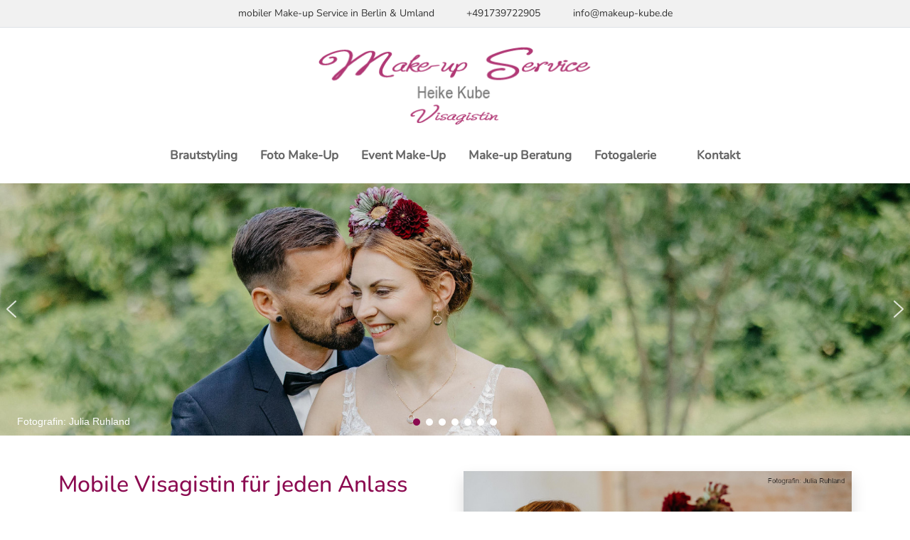

--- FILE ---
content_type: text/html; charset=utf-8
request_url: https://www.makeup-kube.de/?brautstyling-30-3
body_size: 16651
content:
<!DOCTYPE html>
<html lang="de-de" dir="ltr" data-bs-theme="light">

<head>
   <meta http-equiv="X-UA-Compatible" content="IE=edge" /><meta name="viewport" content="width=device-width, initial-scale=1" /><meta name="HandheldFriendly" content="true" /><meta name="mobile-web-app-capable" content="YES" /> <!-- document meta -->
   <meta charset="utf-8">
	<meta name="author" content="Heike Kube">
	<meta name="description" content="Visagistin mobil mit Homeservice. Buchen Sie ein professionelles Styling bei Ihnen vor Ort. Make-up Service passend für jeden Anlass. In Berlin &amp; Umland.">
		<title>mobile Visagistin  – Make-up Service Heike Kube</title>
	<link href="/favicon.ico" rel="icon" type="image/vnd.microsoft.icon">
<link href="/media/astroid/assets/vendor/fontawesome/css/all.min.css?303bab" rel="stylesheet">
	<link href="/media/templates/site/astroid_template_two/css/compiled-56b0be1554a171d135ad7ab741ff9f7a.css?303bab" rel="stylesheet">
	<link href="/media/templates/site/astroid_template_two/css/compiled-e424526abc58a7e7c85560ec5138e7fb.css?303bab" rel="stylesheet">
	<link href="/media/mod_articles_news/css/template.min.css?303bab" rel="stylesheet">
	<link href="/media/vendor/joomla-custom-elements/css/joomla-alert.min.css?0.4.1" rel="stylesheet">
	<style>@font-face { font-family: "Nunito ExtraLight Regular"; src: url("https://www.makeup-kube.de/media/templates/site/astroid_template_two/fonts/nunito-v26-latin-regular.ttf");}</style>
	<style>@font-face { font-family: "Nunito ExtraLight Medium"; src: url("https://www.makeup-kube.de/media/templates/site/astroid_template_two/fonts/nunito-v26-latin-500.ttf");}</style>
	<style>@font-face { font-family: "Nunito ExtraLight SemiBold"; src: url("https://www.makeup-kube.de/media/templates/site/astroid_template_two/fonts/nunito-v26-latin-600.ttf");}</style>
<script src="/media/vendor/jquery/js/jquery.min.js?3.7.1"></script>
	<script src="/media/astroid/js/jquery.easing.min.js?303bab"></script>
	<script src="/media/astroid/js/megamenu.min.js?303bab"></script>
	<script src="/media/astroid/js/jquery.hoverIntent.min.js?303bab"></script>
	<script src="/media/astroid/js/offcanvas.min.js?303bab"></script>
	<script src="/media/astroid/js/mobilemenu.min.js?303bab"></script>
	<script src="/media/astroid/js/script.min.js?303bab"></script>
	<script src="/media/mod_menu/js/menu.min.js?303bab" type="module"></script>
	<script type="application/json" class="joomla-script-options new">{"joomla.jtext":{"ERROR":"Fehler","MESSAGE":"Nachricht","NOTICE":"Hinweis","WARNING":"Warnung","JCLOSE":"Schließen","JOK":"OK","JOPEN":"Öffnen"},"system.paths":{"root":"","rootFull":"https:\/\/www.makeup-kube.de\/","base":"","baseFull":"https:\/\/www.makeup-kube.de\/"},"csrf.token":"46ad0aca2b9253777a0d746807ce12f8"}</script>
	<script src="/media/system/js/core.min.js?a3d8f8"></script>
	<script src="/media/vendor/webcomponentsjs/js/webcomponents-bundle.min.js?2.8.0" nomodule defer></script>
	<script src="/media/vendor/bootstrap/js/alert.min.js?5.3.8" type="module"></script>
	<script src="/media/vendor/bootstrap/js/carousel.min.js?5.3.8" type="module"></script>
	<script src="/media/system/js/joomla-hidden-mail.min.js?80d9c7" type="module"></script>
	<script src="/media/system/js/messages.min.js?9a4811" type="module"></script>
	<script>var TEMPLATE_HASH = "b335dfbf0ffc223e8565420c0402c839", ASTROID_COLOR_MODE ="light";</script>
	<script type="application/ld+json">{"@context":"https://schema.org","@graph":[{"@type":"Organization","@id":"https://www.makeup-kube.de/#/schema/Organization/base","name":"Make-up Service Heike Kube","url":"https://www.makeup-kube.de/"},{"@type":"WebSite","@id":"https://www.makeup-kube.de/#/schema/WebSite/base","url":"https://www.makeup-kube.de/","name":"Make-up Service Heike Kube","publisher":{"@id":"https://www.makeup-kube.de/#/schema/Organization/base"}},{"@type":"WebPage","@id":"https://www.makeup-kube.de/#/schema/WebPage/base","url":"https://www.makeup-kube.de/?brautstyling-30-3","name":"mobile Visagistin  – Make-up Service Heike Kube","description":"Visagistin mobil mit Homeservice. Buchen Sie ein professionelles Styling bei Ihnen vor Ort. Make-up Service passend für jeden Anlass. In Berlin & Umland.","isPartOf":{"@id":"https://www.makeup-kube.de/#/schema/WebSite/base"},"about":{"@id":"https://www.makeup-kube.de/#/schema/Organization/base"},"inLanguage":"de-DE"},{"@type":"Article","@id":"https://www.makeup-kube.de/#/schema/com_content/article/51","name":"Visagistin","headline":"Visagistin","inLanguage":"de-DE","isPartOf":{"@id":"https://www.makeup-kube.de/#/schema/WebPage/base"}}]}</script>
 <!-- joomla head -->
   <link href="/media/templates/site/astroid_template_two/css/custom.css?3.3.5" rel="stylesheet" type="text/css" /> <!-- head styles -->
   <link rel="apple-touch-icon" sizes="180x180" href="/apple-touch-icon.png">
<link rel="icon" type="image/png" sizes="32x32" href="/favicon-32x32.png">
<link rel="icon" type="image/png" sizes="16x16" href="/favicon-16x16.png">
<link rel="manifest" href="/site.webmanifest">
<link rel="mask-icon" href="/safari-pinned-tab.svg" color="#5bbad5">
<meta name="msapplication-TileColor" content="#ffffff">
<meta name="theme-color" content="#ffffff">
<link href="/media/templates/site/astroid_template_two/css/custom.css?v=3"> <!-- head scripts -->
<link rel="stylesheet" type="text/css" href="/media/smartslider3/src/SmartSlider3/Application/Frontend/Assets/dist/smartslider.min.css?ver=667fb12b" media="all">
<style data-related="n2-ss-1">div#n2-ss-1 .n2-ss-slider-1{display:grid;position:relative;}div#n2-ss-1 .n2-ss-slider-2{display:grid;position:relative;overflow:hidden;padding:0px 0px 0px 0px;border:0px solid RGBA(62,62,62,1);border-radius:0px;background-clip:padding-box;background-repeat:repeat;background-position:50% 50%;background-size:cover;background-attachment:scroll;z-index:1;}div#n2-ss-1:not(.n2-ss-loaded) .n2-ss-slider-2{background-image:none !important;}div#n2-ss-1 .n2-ss-slider-3{display:grid;grid-template-areas:'cover';position:relative;overflow:hidden;z-index:10;}div#n2-ss-1 .n2-ss-slider-3 > *{grid-area:cover;}div#n2-ss-1 .n2-ss-slide-backgrounds,div#n2-ss-1 .n2-ss-slider-3 > .n2-ss-divider{position:relative;}div#n2-ss-1 .n2-ss-slide-backgrounds{z-index:10;}div#n2-ss-1 .n2-ss-slide-backgrounds > *{overflow:hidden;}div#n2-ss-1 .n2-ss-slide-background{transform:translateX(-100000px);}div#n2-ss-1 .n2-ss-slider-4{place-self:center;position:relative;width:100%;height:100%;z-index:20;display:grid;grid-template-areas:'slide';}div#n2-ss-1 .n2-ss-slider-4 > *{grid-area:slide;}div#n2-ss-1.n2-ss-full-page--constrain-ratio .n2-ss-slider-4{height:auto;}div#n2-ss-1 .n2-ss-slide{display:grid;place-items:center;grid-auto-columns:100%;position:relative;z-index:20;-webkit-backface-visibility:hidden;transform:translateX(-100000px);}div#n2-ss-1 .n2-ss-slide{perspective:1500px;}div#n2-ss-1 .n2-ss-slide-active{z-index:21;}.n2-ss-background-animation{position:absolute;top:0;left:0;width:100%;height:100%;z-index:3;}div#n2-ss-1 .nextend-arrow{cursor:pointer;overflow:hidden;line-height:0 !important;z-index:18;-webkit-user-select:none;}div#n2-ss-1 .nextend-arrow img{position:relative;display:block;}div#n2-ss-1 .nextend-arrow img.n2-arrow-hover-img{display:none;}div#n2-ss-1 .nextend-arrow:FOCUS img.n2-arrow-hover-img,div#n2-ss-1 .nextend-arrow:HOVER img.n2-arrow-hover-img{display:inline;}div#n2-ss-1 .nextend-arrow:FOCUS img.n2-arrow-normal-img,div#n2-ss-1 .nextend-arrow:HOVER img.n2-arrow-normal-img{display:none;}div#n2-ss-1 .nextend-arrow-animated{overflow:hidden;}div#n2-ss-1 .nextend-arrow-animated > div{position:relative;}div#n2-ss-1 .nextend-arrow-animated .n2-active{position:absolute;}div#n2-ss-1 .nextend-arrow-animated-fade{transition:background 0.3s, opacity 0.4s;}div#n2-ss-1 .nextend-arrow-animated-horizontal > div{transition:all 0.4s;transform:none;}div#n2-ss-1 .nextend-arrow-animated-horizontal .n2-active{top:0;}div#n2-ss-1 .nextend-arrow-previous.nextend-arrow-animated-horizontal .n2-active{left:100%;}div#n2-ss-1 .nextend-arrow-next.nextend-arrow-animated-horizontal .n2-active{right:100%;}div#n2-ss-1 .nextend-arrow-previous.nextend-arrow-animated-horizontal:HOVER > div,div#n2-ss-1 .nextend-arrow-previous.nextend-arrow-animated-horizontal:FOCUS > div{transform:translateX(-100%);}div#n2-ss-1 .nextend-arrow-next.nextend-arrow-animated-horizontal:HOVER > div,div#n2-ss-1 .nextend-arrow-next.nextend-arrow-animated-horizontal:FOCUS > div{transform:translateX(100%);}div#n2-ss-1 .nextend-arrow-animated-vertical > div{transition:all 0.4s;transform:none;}div#n2-ss-1 .nextend-arrow-animated-vertical .n2-active{left:0;}div#n2-ss-1 .nextend-arrow-previous.nextend-arrow-animated-vertical .n2-active{top:100%;}div#n2-ss-1 .nextend-arrow-next.nextend-arrow-animated-vertical .n2-active{bottom:100%;}div#n2-ss-1 .nextend-arrow-previous.nextend-arrow-animated-vertical:HOVER > div,div#n2-ss-1 .nextend-arrow-previous.nextend-arrow-animated-vertical:FOCUS > div{transform:translateY(-100%);}div#n2-ss-1 .nextend-arrow-next.nextend-arrow-animated-vertical:HOVER > div,div#n2-ss-1 .nextend-arrow-next.nextend-arrow-animated-vertical:FOCUS > div{transform:translateY(100%);}div#n2-ss-1 .n2-ss-control-bullet{visibility:hidden;text-align:center;justify-content:center;z-index:14;}div#n2-ss-1 .n2-ss-control-bullet--calculate-size{left:0 !important;}div#n2-ss-1 .n2-ss-control-bullet-horizontal.n2-ss-control-bullet-fullsize{width:100%;}div#n2-ss-1 .n2-ss-control-bullet-vertical.n2-ss-control-bullet-fullsize{height:100%;flex-flow:column;}div#n2-ss-1 .nextend-bullet-bar{display:inline-flex;vertical-align:top;visibility:visible;align-items:center;flex-wrap:wrap;}div#n2-ss-1 .n2-bar-justify-content-left{justify-content:flex-start;}div#n2-ss-1 .n2-bar-justify-content-center{justify-content:center;}div#n2-ss-1 .n2-bar-justify-content-right{justify-content:flex-end;}div#n2-ss-1 .n2-ss-control-bullet-vertical > .nextend-bullet-bar{flex-flow:column;}div#n2-ss-1 .n2-ss-control-bullet-fullsize > .nextend-bullet-bar{display:flex;}div#n2-ss-1 .n2-ss-control-bullet-horizontal.n2-ss-control-bullet-fullsize > .nextend-bullet-bar{flex:1 1 auto;}div#n2-ss-1 .n2-ss-control-bullet-vertical.n2-ss-control-bullet-fullsize > .nextend-bullet-bar{height:100%;}div#n2-ss-1 .nextend-bullet-bar .n2-bullet{cursor:pointer;transition:background-color 0.4s;}div#n2-ss-1 .nextend-bullet-bar .n2-bullet.n2-active{cursor:default;}div#n2-ss-1 div.n2-ss-bullet-thumbnail-container{position:absolute;z-index:10000000;}div#n2-ss-1 .n2-ss-bullet-thumbnail-container .n2-ss-bullet-thumbnail{background-size:cover;background-repeat:no-repeat;background-position:center;}div#n2-ss-1 .n2-font-cfe797bcbab418e36cd395e03f2dedd0-paragraph{font-family: 'Arial';color: #ffffff;font-size:87.5%;text-shadow: none;line-height: 1.5;font-weight: normal;font-style: normal;text-decoration: none;text-align: left;letter-spacing: normal;word-spacing: normal;text-transform: none;font-weight: 400;}div#n2-ss-1 .n2-font-cfe797bcbab418e36cd395e03f2dedd0-paragraph a, div#n2-ss-1 .n2-font-cfe797bcbab418e36cd395e03f2dedd0-paragraph a:FOCUS{font-family: 'Arial';color: #1890d7;font-size:100%;text-shadow: none;line-height: 1.5;font-weight: normal;font-style: normal;text-decoration: none;text-align: left;letter-spacing: normal;word-spacing: normal;text-transform: none;font-weight: 400;}div#n2-ss-1 .n2-font-cfe797bcbab418e36cd395e03f2dedd0-paragraph a:HOVER, div#n2-ss-1 .n2-font-cfe797bcbab418e36cd395e03f2dedd0-paragraph a:ACTIVE{font-family: 'Arial';color: #1890d7;font-size:100%;text-shadow: none;line-height: 1.5;font-weight: normal;font-style: normal;text-decoration: none;text-align: left;letter-spacing: normal;word-spacing: normal;text-transform: none;font-weight: 400;}div#n2-ss-1 .n2-font-0561a36121d7d80c055498f40430aaa1-paragraph{font-family: 'Arial';color: #cfd7db;font-size:87.5%;text-shadow: none;line-height: 1.5;font-weight: normal;font-style: normal;text-decoration: none;text-align: left;letter-spacing: normal;word-spacing: normal;text-transform: none;}div#n2-ss-1 .n2-font-0561a36121d7d80c055498f40430aaa1-paragraph a, div#n2-ss-1 .n2-font-0561a36121d7d80c055498f40430aaa1-paragraph a:FOCUS{font-family: 'Arial';color: #1890d7;font-size:100%;text-shadow: none;line-height: 1.5;font-weight: normal;font-style: normal;text-decoration: none;text-align: left;letter-spacing: normal;word-spacing: normal;text-transform: none;}div#n2-ss-1 .n2-font-0561a36121d7d80c055498f40430aaa1-paragraph a:HOVER, div#n2-ss-1 .n2-font-0561a36121d7d80c055498f40430aaa1-paragraph a:ACTIVE{font-family: 'Arial';color: #1890d7;font-size:100%;text-shadow: none;line-height: 1.5;font-weight: normal;font-style: normal;text-decoration: none;text-align: left;letter-spacing: normal;word-spacing: normal;text-transform: none;}div#n2-ss-1 .n2-font-201d692a17655cb477ff87c66b6031c2-paragraph{font-family: 'Arial';color: #ced3d5;font-size:87.5%;text-shadow: none;line-height: 1.5;font-weight: normal;font-style: normal;text-decoration: none;text-align: left;letter-spacing: normal;word-spacing: normal;text-transform: none;}div#n2-ss-1 .n2-font-201d692a17655cb477ff87c66b6031c2-paragraph a, div#n2-ss-1 .n2-font-201d692a17655cb477ff87c66b6031c2-paragraph a:FOCUS{font-family: 'Arial';color: #1890d7;font-size:100%;text-shadow: none;line-height: 1.5;font-weight: normal;font-style: normal;text-decoration: none;text-align: left;letter-spacing: normal;word-spacing: normal;text-transform: none;}div#n2-ss-1 .n2-font-201d692a17655cb477ff87c66b6031c2-paragraph a:HOVER, div#n2-ss-1 .n2-font-201d692a17655cb477ff87c66b6031c2-paragraph a:ACTIVE{font-family: 'Arial';color: #1890d7;font-size:100%;text-shadow: none;line-height: 1.5;font-weight: normal;font-style: normal;text-decoration: none;text-align: left;letter-spacing: normal;word-spacing: normal;text-transform: none;}div#n2-ss-1 .n2-font-35b68e13a628f032e1d160d1e7b418f1-paragraph{font-family: 'Arial';color: #ffffff;font-size:87.5%;text-shadow: none;line-height: 1.5;font-weight: normal;font-style: normal;text-decoration: none;text-align: left;letter-spacing: normal;word-spacing: normal;text-transform: none;}div#n2-ss-1 .n2-font-35b68e13a628f032e1d160d1e7b418f1-paragraph a, div#n2-ss-1 .n2-font-35b68e13a628f032e1d160d1e7b418f1-paragraph a:FOCUS{font-family: 'Arial';color: #1890d7;font-size:100%;text-shadow: none;line-height: 1.5;font-weight: normal;font-style: normal;text-decoration: none;text-align: left;letter-spacing: normal;word-spacing: normal;text-transform: none;}div#n2-ss-1 .n2-font-35b68e13a628f032e1d160d1e7b418f1-paragraph a:HOVER, div#n2-ss-1 .n2-font-35b68e13a628f032e1d160d1e7b418f1-paragraph a:ACTIVE{font-family: 'Arial';color: #1890d7;font-size:100%;text-shadow: none;line-height: 1.5;font-weight: normal;font-style: normal;text-decoration: none;text-align: left;letter-spacing: normal;word-spacing: normal;text-transform: none;}div#n2-ss-1 .n2-font-a82e3bfc6da16ce8efc1a7fdc0025d2b-paragraph{font-family: 'Arial';color: #ced3d5;font-size:87.5%;text-shadow: none;line-height: 1.5;font-weight: normal;font-style: normal;text-decoration: none;text-align: right;letter-spacing: normal;word-spacing: normal;text-transform: none;}div#n2-ss-1 .n2-font-a82e3bfc6da16ce8efc1a7fdc0025d2b-paragraph a, div#n2-ss-1 .n2-font-a82e3bfc6da16ce8efc1a7fdc0025d2b-paragraph a:FOCUS{font-family: 'Arial';color: #1890d7;font-size:100%;text-shadow: none;line-height: 1.5;font-weight: normal;font-style: normal;text-decoration: none;text-align: right;letter-spacing: normal;word-spacing: normal;text-transform: none;}div#n2-ss-1 .n2-font-a82e3bfc6da16ce8efc1a7fdc0025d2b-paragraph a:HOVER, div#n2-ss-1 .n2-font-a82e3bfc6da16ce8efc1a7fdc0025d2b-paragraph a:ACTIVE{font-family: 'Arial';color: #1890d7;font-size:100%;text-shadow: none;line-height: 1.5;font-weight: normal;font-style: normal;text-decoration: none;text-align: right;letter-spacing: normal;word-spacing: normal;text-transform: none;}div#n2-ss-1 .n2-font-44c69e90cad83678a4b6bd499edbcbd2-paragraph{font-family: 'Arial';color: #282828;font-size:87.5%;text-shadow: none;line-height: 1.5;font-weight: normal;font-style: normal;text-decoration: none;text-align: left;letter-spacing: normal;word-spacing: normal;text-transform: none;}div#n2-ss-1 .n2-font-44c69e90cad83678a4b6bd499edbcbd2-paragraph a, div#n2-ss-1 .n2-font-44c69e90cad83678a4b6bd499edbcbd2-paragraph a:FOCUS{font-family: 'Arial';color: #1890d7;font-size:100%;text-shadow: none;line-height: 1.5;font-weight: normal;font-style: normal;text-decoration: none;text-align: left;letter-spacing: normal;word-spacing: normal;text-transform: none;}div#n2-ss-1 .n2-style-43f29ec9e8edb11c20bdb2e52445c252-dot{background: #ffffff;opacity:1;padding:5px 5px 5px 5px ;box-shadow: none;border: 0px solid RGBA(122,123,125,1);border-radius:50px;margin:4px;}div#n2-ss-1 .n2-style-43f29ec9e8edb11c20bdb2e52445c252-dot.n2-active, div#n2-ss-1 .n2-style-43f29ec9e8edb11c20bdb2e52445c252-dot:HOVER, div#n2-ss-1 .n2-style-43f29ec9e8edb11c20bdb2e52445c252-dot:FOCUS{background: #8b0a50;}div#n2-ss-1 .n2-ss-slide-limiter{max-width:3000px;}div#n2-ss-1 .n-uc-rqvYeRzCKe23{padding:10px 10px 10px 10px}div#n2-ss-1 .n-uc-RKnuvTED9vKi-inner{padding:10px 10px 10px 10px;justify-content:center}div#n2-ss-1 .n-uc-RKnuvTED9vKi{align-self:center;}div#n2-ss-1 .n-uc-iHGY5a1rmAyH{padding:0px 0px 0px 0px}div#n2-ss-1 .n-uc-b7Zgq9QeIODZ{padding:0px 0px 0px 0px}div#n2-ss-1 .n-uc-BGorF4Evm1Jp{padding:0px 0px 0px 0px}div#n2-ss-1 .n-uc-VBQrjZS6Ia9H{padding:0px 0px 0px 0px}div#n2-ss-1 .n-uc-VV8Lp7RVSGol{padding:0px 0px 0px 0px}div#n2-ss-1 .n-uc-ZvxBBtvLhi81{padding:0px 0px 0px 0px}div#n2-ss-1 .nextend-arrow img{width: 32px}@media (min-width: 1200px){div#n2-ss-1 [data-hide-desktopportrait="1"]{display: none !important;}}@media (orientation: landscape) and (max-width: 1199px) and (min-width: 901px),(orientation: portrait) and (max-width: 1199px) and (min-width: 701px){div#n2-ss-1 .n-uc-QZq1FKnKYUVw{--ssfont-scale:0.8}div#n2-ss-1 [data-hide-tabletportrait="1"]{display: none !important;}}@media (orientation: landscape) and (max-width: 900px),(orientation: portrait) and (max-width: 700px){div#n2-ss-1 .n-uc-QZq1FKnKYUVw{--ssfont-scale:0.5}div#n2-ss-1 [data-hide-mobileportrait="1"]{display: none !important;}div#n2-ss-1 .nextend-arrow img{width: 16px}}</style>
<script>(function(){this._N2=this._N2||{_r:[],_d:[],r:function(){this._r.push(arguments)},d:function(){this._d.push(arguments)}}}).call(window);</script><script src="/media/smartslider3/src/SmartSlider3/Application/Frontend/Assets/dist/n2.min.js?ver=667fb12b" defer async></script>
<script src="/media/smartslider3/src/SmartSlider3/Application/Frontend/Assets/dist/smartslider-frontend.min.js?ver=667fb12b" defer async></script>
<script src="/media/smartslider3/src/SmartSlider3/Slider/SliderType/Simple/Assets/dist/ss-simple.min.js?ver=667fb12b" defer async></script>
<script src="/media/smartslider3/src/SmartSlider3/Widget/Arrow/ArrowImage/Assets/dist/w-arrow-image.min.js?ver=667fb12b" defer async></script>
<script src="/media/smartslider3/src/SmartSlider3/Widget/Bullet/Assets/dist/w-bullet.min.js?ver=667fb12b" defer async></script>
<script>

</script></head> <!-- document head -->

<body class="site astroid-framework com-content view-article layout-default itemid-101 astroid-header-stacked-center visagistin-alias tp-style-12 de-DE ltr">
   <button type="button" title="Back to Top" id="astroid-backtotop" class="btn circle" ><i class="fas fa-arrow-up"></i></button><!-- astroid container -->
<div class="astroid-container">
        <!-- astroid content -->
    <div class="astroid-content">
                <!-- astroid layout -->
        <div class="astroid-layout astroid-layout-wide">
                        <!-- astroid wrapper -->
            <div class="astroid-wrapper">
                                <section class="astroid-section border-bottom" id="tb-60cd7e0c71de1c5436765"><div class="container top-bar"><div class="astroid-row row" id="ar-60cd7e0c71de1c94619706"><div class="astroid-column col-lg-12 col-md-12 col-sm-12 col-12" id="ac-60cd7e0c71de1c74327187"><div class="astroid-module-position justify-content-center d-flex align-items-center" id="ta-60cd7e26a16f8c82709685"><div class="astroid-contact-info">
         <span class="astroid-contact-address">
                     <i class="fas fa-map-marker-alt"></i>
                           mobiler Make-up Service in Berlin & Umland      </span>
   
   
         <span class="astroid-contact-mobile">
                     <i class="fas fa-mobile-alt"></i>
                           <a href="tel:+491739722905">+491739722905</a>
      </span>
   
         <span class="astroid-contact-email">
                     <i class="far fa-envelope"></i>
                            <joomla-hidden-mail  is-link="1" is-email="1" first="aW5mbw==" last="bWFrZXVwLWt1YmUuZGU=" text="aW5mb0BtYWtldXAta3ViZS5kZQ==" base="" >Diese E-Mail-Adresse ist vor Spambots geschützt! Zur Anzeige muss JavaScript eingeschaltet sein.</joomla-hidden-mail>      </span>
   
   </div></div></div></div></div></section><section class="astroid-section astroid-header-section" id="hs-1529472563843"><div class="container-fluid"><div class="astroid-row row" id="ar-1529472563843"><div class="astroid-column col-lg-12 col-md-12 col-sm-12 col-12" id="ac-1529472563843"><div class="astroid-module-position" id="ah-1529472563843"><header id="astroid-header" class="astroid-header astroid-stacked-header astroid-stacked-center-header">
   <div class="d-flex">
      <div class="header-stacked-section d-flex justify-content-between flex-column w-100">
         <div class="w-100 d-flex justify-content-center">            <div class="d-flex w-100 justify-content-center"><!-- logo starts -->
    <!-- image logo starts -->
        <div class="logo-wrapper astroid-logo">
                <a target="_self" class="astroid-logo astroid-logo-image d-flex align-items-center" href="https://www.makeup-kube.de/">
                                <img src="https://www.makeup-kube.de/images/makeup-kube_logo.png" alt="Make-up Service Heike Kube" class="astroid-logo-default" />                                    
            <img src="https://www.makeup-kube.de/images/makeup-kube_logo.png" alt="Make-up Service Heike Kube" class="astroid-logo-mobile" />                            </a>
            </div>
    <!-- image logo ends -->
<!-- logo ends --></div>                <div class="d-flex justify-content-end offcanvas-button offcanvasRight">                <div class="header-offcanvas-trigger burger-menu-button align-self-center d-block d-lg-none" data-offcanvas="#astroid-offcanvas" data-effect="st-effect-2" data-direction="offcanvasDirRight">
    <button type="button" aria-label="Off-Canvas Toggle" class="button">
        <span class="box">
            <span class="inner"><span class="visually-hidden">Off-Canvas Toggle</span></span>
        </span>
    </button>
</div>                </div>            </div>                 <div data-megamenu data-megamenu-class=".has-megamenu" data-megamenu-content-class=".megamenu-container" data-dropdown-arrow="true" data-header-offset="true" data-transition-speed="100" data-megamenu-animation="slide" data-easing="linear" data-astroid-trigger="hover" data-megamenu-submenu-class=".nav-submenu" class="astroid-stacked-center-menu w-100 d-none d-lg-flex justify-content-center pt-3">
                     <nav class=" astroid-nav-wraper align-self-center px-2 d-none d-lg-block w-100" aria-label="stacked menu"><ul class="nav astroid-nav justify-content-center d-flex align-items-center"><li data-position="right" class="nav-item nav-item-id-118 nav-item-level-1"><!--menu link starts-->
<a href="/brautstyling" title="Brautstyling" class="as-menu-item nav-link-item-id-118 nav-link item-link-component item-level-1" data-drop-action="hover">
   <span class="nav-title">
                                          <span class="nav-title-text">Brautstyling</span>                              </span>
   </a>
<!--menu link ends--></li><li data-position="right" class="nav-item nav-item-id-107 nav-item-level-1"><!--menu link starts-->
<a href="/foto-make-up" title="Foto Make-Up" class="as-menu-item nav-link-item-id-107 nav-link item-link-component item-level-1" data-drop-action="hover">
   <span class="nav-title">
                                          <span class="nav-title-text">Foto Make-Up</span>                              </span>
   </a>
<!--menu link ends--></li><li data-position="right" class="nav-item nav-item-id-108 nav-item-level-1"><!--menu link starts-->
<a href="/event-make-up" title="Event Make-Up" class="as-menu-item nav-link-item-id-108 nav-link item-link-component item-level-1" data-drop-action="hover">
   <span class="nav-title">
                                          <span class="nav-title-text">Event Make-Up</span>                              </span>
   </a>
<!--menu link ends--></li><li data-position="right" class="nav-item nav-item-id-109 nav-item-level-1"><!--menu link starts-->
<a href="/make-up-beratung" title="Make-up Beratung" class="as-menu-item nav-link-item-id-109 nav-link item-link-component item-level-1" data-drop-action="hover">
   <span class="nav-title">
                                          <span class="nav-title-text">Make-up Beratung</span>                              </span>
   </a>
<!--menu link ends--></li><li data-position="left" class="nav-item nav-item-id-489 nav-item-level-1 nav-item-deeper nav-item-parent has-megamenu nav-item-dropdown"><!--menu link starts-->
<a href="/fotogalerie" title="Fotogalerie" class="as-menu-item nav-link-item-id-489 nav-link megamenu-item-link item-link-component item-level-1" data-drop-action="hover">
   <span class="nav-title">
                                          <span class="nav-title-text">Fotogalerie</span>                                                <i class="fas fa-chevron-down nav-item-caret"></i>
                  </span>
   </a>
<!--menu link ends--><div class="megamenu-container nav-submenu-container nav-item-level-1"><ul class="nav-submenu" style="width:250px"><li data-position="right" class="nav-item-submenu nav-item-id-378 nav-item-level-2"><!--menu link starts-->
<a href="/fotogalerie/portfolio" title="Portfolio" class="as-menu-item nav-link-item-id-378 item-link-component item-level-2" data-drop-action="hover">
   <span class="nav-title">
                                          <span class="nav-title-text">Portfolio</span>                              </span>
   </a>
<!--menu link ends--></li><li data-position="left" class="nav-item-submenu nav-item-id-490 nav-item-level-2"><!--menu link starts-->
<a href="/fotogalerie/mottohochzeit-frida-kahlo" title="Mottohochzeit Frida Kahlo" class="as-menu-item nav-link-item-id-490 item-link-component item-level-2" data-drop-action="hover">
   <span class="nav-title">
                                          <span class="nav-title-text">Mottohochzeit Frida Kahlo</span>                              </span>
   </a>
<!--menu link ends--></li></ul></div></li><li data-position="right" class="nav-item nav-item-id-111 nav-item-level-1"><!--menu link starts-->
<a href="/kontakt" title="Kontakt" class="as-menu-item nav-link-item-id-111 nav-link item-link-component item-level-1" data-drop-action="hover">
   <span class="nav-title">
                                          <span class="nav-title-text">Kontakt</span>                              </span>
   </a>
<!--menu link ends--></li></ul></nav>                 </div>
                       </div>
   </div>
</header><!-- header starts -->
<header id="astroid-sticky-header" class="astroid-header astroid-header-sticky header-sticky-desktop header-sticky-mobile header-sticky-tablet d-none" data-megamenu data-megamenu-class=".has-megamenu" data-megamenu-content-class=".megamenu-container" data-dropdown-arrow="true" data-header-offset="true" data-transition-speed="100" data-megamenu-animation="slide" data-easing="linear" data-astroid-trigger="hover" data-megamenu-submenu-class=".nav-submenu">
   <div class="container d-flex flex-row justify-content-between">
            <div class="header-left-section d-flex justify-content-start flex-lg-grow-1">
                    <!-- logo starts -->
    <!-- image logo starts -->
        <div class="logo-wrapper astroid-logo">
                <a target="_self" class="astroid-logo astroid-logo-image d-flex align-items-center" href="https://www.makeup-kube.de/">
                                            <img src="https://www.makeup-kube.de/images/makeup-kube_logo.png" alt="Make-up Service Heike Kube" class="astroid-logo-sticky" />                        
            <img src="https://www.makeup-kube.de/images/makeup-kube_logo.png" alt="Make-up Service Heike Kube" class="astroid-logo-mobile" />                            </a>
            </div>
    <!-- image logo ends -->
<!-- logo ends -->         <nav class=" astroid-nav-wraper align-self-center px-3 d-none d-lg-block mr-auto" aria-label="sticky menu"><ul class="nav astroid-nav d-none d-lg-flex"><li data-position="right" class="nav-item nav-item-id-118 nav-item-level-1"><!--menu link starts-->
<a href="/brautstyling" title="Brautstyling" class="as-menu-item nav-link-item-id-118 nav-link item-link-component item-level-1" data-drop-action="hover">
   <span class="nav-title">
                                          <span class="nav-title-text">Brautstyling</span>                              </span>
   </a>
<!--menu link ends--></li><li data-position="right" class="nav-item nav-item-id-107 nav-item-level-1"><!--menu link starts-->
<a href="/foto-make-up" title="Foto Make-Up" class="as-menu-item nav-link-item-id-107 nav-link item-link-component item-level-1" data-drop-action="hover">
   <span class="nav-title">
                                          <span class="nav-title-text">Foto Make-Up</span>                              </span>
   </a>
<!--menu link ends--></li><li data-position="right" class="nav-item nav-item-id-108 nav-item-level-1"><!--menu link starts-->
<a href="/event-make-up" title="Event Make-Up" class="as-menu-item nav-link-item-id-108 nav-link item-link-component item-level-1" data-drop-action="hover">
   <span class="nav-title">
                                          <span class="nav-title-text">Event Make-Up</span>                              </span>
   </a>
<!--menu link ends--></li><li data-position="right" class="nav-item nav-item-id-109 nav-item-level-1"><!--menu link starts-->
<a href="/make-up-beratung" title="Make-up Beratung" class="as-menu-item nav-link-item-id-109 nav-link item-link-component item-level-1" data-drop-action="hover">
   <span class="nav-title">
                                          <span class="nav-title-text">Make-up Beratung</span>                              </span>
   </a>
<!--menu link ends--></li><li data-position="left" class="nav-item nav-item-id-489 nav-item-level-1 nav-item-deeper nav-item-parent has-megamenu nav-item-dropdown"><!--menu link starts-->
<a href="/fotogalerie" title="Fotogalerie" class="as-menu-item nav-link-item-id-489 nav-link megamenu-item-link item-link-component item-level-1" data-drop-action="hover">
   <span class="nav-title">
                                          <span class="nav-title-text">Fotogalerie</span>                                                <i class="fas fa-chevron-down nav-item-caret"></i>
                  </span>
   </a>
<!--menu link ends--><div class="megamenu-container nav-submenu-container nav-item-level-1"><ul class="nav-submenu" style="width:250px"><li data-position="right" class="nav-item-submenu nav-item-id-378 nav-item-level-2"><!--menu link starts-->
<a href="/fotogalerie/portfolio" title="Portfolio" class="as-menu-item nav-link-item-id-378 item-link-component item-level-2" data-drop-action="hover">
   <span class="nav-title">
                                          <span class="nav-title-text">Portfolio</span>                              </span>
   </a>
<!--menu link ends--></li><li data-position="left" class="nav-item-submenu nav-item-id-490 nav-item-level-2"><!--menu link starts-->
<a href="/fotogalerie/mottohochzeit-frida-kahlo" title="Mottohochzeit Frida Kahlo" class="as-menu-item nav-link-item-id-490 item-link-component item-level-2" data-drop-action="hover">
   <span class="nav-title">
                                          <span class="nav-title-text">Mottohochzeit Frida Kahlo</span>                              </span>
   </a>
<!--menu link ends--></li></ul></div></li><li data-position="right" class="nav-item nav-item-id-111 nav-item-level-1"><!--menu link starts-->
<a href="/kontakt" title="Kontakt" class="as-menu-item nav-link-item-id-111 nav-link item-link-component item-level-1" data-drop-action="hover">
   <span class="nav-title">
                                          <span class="nav-title-text">Kontakt</span>                              </span>
   </a>
<!--menu link ends--></li></ul></nav>      </div>
                           <div class="header-right-section as-gutter-x-xl@lg d-flex min-w-30 justify-content-end">
                                       <div class="header-right-block d-none d-lg-block align-self-center">
                  <div class="header-block-item d-flex"></div>               </div>
                                          <div class="d-flex offcanvas-button offcanvasRight">                 <div class="header-offcanvas-trigger burger-menu-button align-self-center d-block d-lg-none" data-offcanvas="#astroid-offcanvas" data-effect="st-effect-2" data-direction="offcanvasDirRight">
    <button type="button" aria-label="Off-Canvas Toggle" class="button">
        <span class="box">
            <span class="inner"><span class="visually-hidden">Off-Canvas Toggle</span></span>
        </span>
    </button>
</div>                 </div>                      </div>
         </div>
</header>
<!-- header ends --></div></div></div></div></section><section class="astroid-section" id="ss-2zhf89w67"><div class="container"><div class="astroid-row row" id="ar-63och5d96"><div class="astroid-column col-lg-12 col-md-12 col-sm-12 col-12" id="ac-wh463brki"><div class="astroid-module-position" id="mp-6128450769f7246111193"><div class="slider-position moduletable ">
        <div><div><ss3-force-full-width data-overflow-x="body" data-horizontal-selector="body"><div class="n2-section-smartslider fitvidsignore " data-ssid="1"><div id="n2-ss-1-align" class="n2-ss-align"><div class="n2-padding"><div id="n2-ss-1" data-creator="Smart Slider 3" data-responsive="fullwidth" class="n2-ss-slider n2-ow n2-has-hover n2notransition  " data-ss-legacy-font-scale="1">



<div class="n2-ss-slider-wrapper-inside">
        <div class="n2-ss-slider-1 n2_ss__touch_element n2-ow">
            <div class="n2-ss-slider-2 n2-ow">
                                                <div class="n2-ss-slider-3 n2-ow">

                    <div class="n2-ss-slide-backgrounds n2-ow-all"><div class="n2-ss-slide-background" data-public-id="1" data-mode="fill"><div class="n2-ss-slide-background-image" data-blur="0" data-opacity="100" data-x="50" data-y="50" data-alt="" data-title=""><picture class="skip-lazy" data-skip-lazy="1"><img src="/images/slider/mottohochzeit-slide-1.jpg" alt="" title="" loading="lazy" class="skip-lazy" data-skip-lazy="1"></picture></div><div data-color="RGBA(255,255,255,0)" style="background-color: RGBA(255,255,255,0);" class="n2-ss-slide-background-color"></div></div><div class="n2-ss-slide-background" data-public-id="2" data-mode="blurfit" aria-hidden="true"><div class="n2-ss-slide-background-image" data-blur="0" data-opacity="100" data-x="50" data-y="50" data-alt="" data-title="" style="margin:-14px;padding:14px" data-globalblur="7" data-bgblur="7"><picture style="filter:blur(7px)" class="skip-lazy" data-skip-lazy="1"><img src="/images/slider/brautstyling-slider-336.jpeg" alt="" title="" loading="lazy" class="skip-lazy" data-skip-lazy="1"></picture></div><div class="n2-ss-slide-background-image" data-blur="0" data-opacity="100" data-x="50" data-y="50" data-alt="" data-title=""><picture class="skip-lazy" data-skip-lazy="1"><img src="/images/slider/brautstyling-slider-336.jpeg" alt="" title="" loading="lazy" class="skip-lazy" data-skip-lazy="1"></picture></div><div data-color="RGBA(255,255,255,0)" style="background-color: RGBA(255,255,255,0);" class="n2-ss-slide-background-color"></div></div><div class="n2-ss-slide-background" data-public-id="3" data-mode="fill" aria-hidden="true"><div class="n2-ss-slide-background-image" data-blur="0" data-opacity="100" data-x="50" data-y="50" data-alt="" data-title=""><picture class="skip-lazy" data-skip-lazy="1"><img src="/images/slider/brautstyling-slider-282.jpeg" alt="" title="" loading="lazy" class="skip-lazy" data-skip-lazy="1"></picture></div><div data-color="RGBA(255,255,255,0)" style="background-color: RGBA(255,255,255,0);" class="n2-ss-slide-background-color"></div></div><div class="n2-ss-slide-background" data-public-id="4" data-mode="fill" aria-hidden="true"><div class="n2-ss-slide-background-image" data-blur="0" data-opacity="100" data-x="50" data-y="50" data-alt="" data-title=""><picture class="skip-lazy" data-skip-lazy="1"><img src="/images/slider/brautstyling-slider-8-1.jpeg" alt="" title="" loading="lazy" class="skip-lazy" data-skip-lazy="1"></picture></div><div data-color="RGBA(255,255,255,0)" style="background-color: RGBA(255,255,255,0);" class="n2-ss-slide-background-color"></div></div><div class="n2-ss-slide-background" data-public-id="5" data-mode="fill" aria-hidden="true"><div class="n2-ss-slide-background-image" data-blur="0" data-opacity="100" data-x="50" data-y="50" data-alt="" data-title=""><picture class="skip-lazy" data-skip-lazy="1"><img src="/images/slider/brautstyling-slider-13-11.jpeg" alt="" title="" loading="lazy" class="skip-lazy" data-skip-lazy="1"></picture></div><div data-color="RGBA(255,255,255,0)" style="background-color: RGBA(255,255,255,0);" class="n2-ss-slide-background-color"></div></div><div class="n2-ss-slide-background" data-public-id="6" data-mode="stretch" aria-hidden="true"><div class="n2-ss-slide-background-image" data-blur="0" data-opacity="100" data-x="50" data-y="50" data-alt="" data-title=""><picture class="skip-lazy" data-skip-lazy="1"><img src="/images/slider/brautstyling-slider-21-3.jpeg" alt="" title="" loading="lazy" class="skip-lazy" data-skip-lazy="1"></picture></div><div data-color="RGBA(255,255,255,0)" style="background-color: RGBA(255,255,255,0);" class="n2-ss-slide-background-color"></div></div><div class="n2-ss-slide-background" data-public-id="7" data-mode="fill" aria-hidden="true"><div class="n2-ss-slide-background-image" data-blur="0" data-opacity="100" data-x="50" data-y="50" data-alt="" data-title=""><picture class="skip-lazy" data-skip-lazy="1"><img src="/images/slider/brautstyling-slider-22-1.jpeg" alt="" title="" loading="lazy" class="skip-lazy" data-skip-lazy="1"></picture></div><div data-color="RGBA(255,255,255,0)" style="background-color: RGBA(255,255,255,0);" class="n2-ss-slide-background-color"></div></div></div>                    <div class="n2-ss-slider-4 n2-ow">
                        <svg xmlns="http://www.w3.org/2000/svg" viewBox="0 0 1800 500" data-related-device="desktopPortrait" class="n2-ow n2-ss-preserve-size n2-ss-preserve-size--slider n2-ss-slide-limiter"></svg><div data-first="1" data-slide-duration="0" data-id="66" data-slide-public-id="1" data-title="mottohochzeit-slide-1.jpg" class="n2-ss-slide n2-ow  n2-ss-slide-66"><div role="note" class="n2-ss-slide--focus" tabindex="-1">mottohochzeit-slide-1.jpg</div><div class="n2-ss-layers-container n2-ss-slide-limiter n2-ow"><div class="n2-ss-layer n2-ow n-uc-rqvYeRzCKe23" data-sstype="slide" data-pm="default"><div class="n2-ss-layer n2-ow n-uc-RKnuvTED9vKi" data-pm="default" data-sstype="content" data-hasbackground="0"><div class="n2-ss-section-main-content n2-ss-layer-with-background n2-ss-layer-content n2-ow n-uc-RKnuvTED9vKi-inner"><div class="n2-ss-layer n2-ow n-uc-QZq1FKnKYUVw" data-pm="absolute" data-responsiveposition="1" data-desktopportraitleft="20" data-desktopportraittop="0" data-responsivesize="1" data-desktopportraitwidth="500" data-desktopportraitheight="auto" data-desktopportraitalign="left" data-desktopportraitvalign="bottom" data-parentid="" data-desktopportraitparentalign="center" data-desktopportraitparentvalign="middle" data-sstype="layer"><div class="n2-ss-item-content n2-ss-text n2-ow-all"><div data-hide-desktoplandscape="1" data-hide-desktopportrait="1" data-hide-tabletlandscape="1" data-hide-tabletportrait="1"><p class="n2-font-cfe797bcbab418e36cd395e03f2dedd0-paragraph   ">Fotografin: Julia Ruhland</p>
</div><div class="" data-hide-desktoplandscape="1" data-hide-desktopportrait="1" data-hide-mobilelandscape="1" data-hide-mobileportrait="1"><p class="n2-font-cfe797bcbab418e36cd395e03f2dedd0-paragraph  ">Fotografin: Julia Ruhland</p>
</div><div class="" data-hide-mobilelandscape="1" data-hide-mobileportrait="1" data-hide-tabletlandscape="1" data-hide-tabletportrait="1"><p class="n2-font-cfe797bcbab418e36cd395e03f2dedd0-paragraph   ">Fotografin: Julia Ruhland</p>
</div></div></div></div></div></div></div></div><div data-slide-duration="0" data-id="60" data-slide-public-id="2" aria-hidden="true" data-title="brautstyling-slider-336.jpeg" class="n2-ss-slide n2-ow  n2-ss-slide-60"><div role="note" class="n2-ss-slide--focus" tabindex="-1">brautstyling-slider-336.jpeg</div><div class="n2-ss-layers-container n2-ss-slide-limiter n2-ow"><div class="n2-ss-layer n2-ow n-uc-iHGY5a1rmAyH" data-sstype="slide" data-pm="default"><div class="n2-ss-layer n2-ow n-uc-PnrDNYfMyFFK" data-pm="absolute" data-responsiveposition="1" data-desktopportraitleft="-670" data-tabletportraitleft="-1467" data-desktopportraittop="-19" data-tabletportraittop="-29" data-responsivesize="1" data-desktopportraitwidth="400" data-tabletportraitwidth="314" data-desktopportraitheight="auto" data-tabletportraitheight="auto" data-desktopportraitalign="center" data-tabletportraitalign="right" data-desktopportraitvalign="bottom" data-tabletportraitvalign="bottom" data-parentid="" data-desktopportraitparentalign="center" data-desktopportraitparentvalign="middle" data-adaptivefont="0" data-sstype="layer"><div class="n2-ss-item-content n2-ss-text n2-ow-all"><div class=""><p class="n2-font-0561a36121d7d80c055498f40430aaa1-paragraph   ">Fotograf: eine Liebe lang - Hochzeitsfotografie</p>
</div></div></div><div class="n2-ss-layer n2-ow n-uc-EpYNfFuj8bdP" data-pm="absolute" data-responsiveposition="1" data-desktopportraitleft="8" data-tabletportraitleft="-7" data-desktopportraittop="317" data-tabletportraittop="260" data-responsivesize="1" data-desktopportraitwidth="400" data-desktopportraitheight="auto" data-desktopportraitalign="left" data-desktopportraitvalign="top" data-parentid="" data-desktopportraitparentalign="center" data-desktopportraitparentvalign="middle" data-adaptivefont="0" data-sstype="layer"><div class="n2-ss-item-content n2-ss-text n2-ow-all"><div class=""></div></div></div></div></div></div><div data-slide-duration="0" data-id="59" data-slide-public-id="3" aria-hidden="true" data-title="brautstyling-slider-282.jpeg" class="n2-ss-slide n2-ow  n2-ss-slide-59"><div role="note" class="n2-ss-slide--focus" tabindex="-1">brautstyling-slider-282.jpeg</div><div class="n2-ss-layers-container n2-ss-slide-limiter n2-ow"><div class="n2-ss-layer n2-ow n-uc-b7Zgq9QeIODZ" data-sstype="slide" data-pm="default"><div class="n2-ss-layer n2-ow n-uc-GsvXRuWgCE8V" data-pm="absolute" data-responsiveposition="1" data-desktopportraitleft="29" data-desktopportraittop="470" data-responsivesize="1" data-desktopportraitwidth="400" data-desktopportraitheight="auto" data-desktopportraitalign="left" data-desktopportraitvalign="top" data-parentid="" data-desktopportraitparentalign="center" data-desktopportraitparentvalign="middle" data-adaptivefont="0" data-sstype="layer"><div class="n2-ss-item-content n2-ss-text n2-ow-all"><div data-hide-desktoplandscape="1" data-hide-desktopportrait="1" data-hide-tabletlandscape="1" data-hide-tabletportrait="1"><p class="n2-font-35b68e13a628f032e1d160d1e7b418f1-paragraph   ">Fotografin: Sophia Zoike</p>
</div><div class="" data-hide-desktoplandscape="1" data-hide-desktopportrait="1" data-hide-mobilelandscape="1" data-hide-mobileportrait="1"><p class="n2-font-35b68e13a628f032e1d160d1e7b418f1-paragraph  ">Fotografin: Sophia Zoike</p>
</div><div class="" data-hide-mobilelandscape="1" data-hide-mobileportrait="1" data-hide-tabletlandscape="1" data-hide-tabletportrait="1"><p class="n2-font-35b68e13a628f032e1d160d1e7b418f1-paragraph   ">Fotografin: Sophia Zoike</p>
</div></div></div></div></div></div><div data-slide-duration="0" data-id="52" data-slide-public-id="4" aria-hidden="true" data-title="brautstyling-slider-8-1.jpeg" class="n2-ss-slide n2-ow  n2-ss-slide-52"><div role="note" class="n2-ss-slide--focus" tabindex="-1">brautstyling-slider-8-1.jpeg</div><div class="n2-ss-layers-container n2-ss-slide-limiter n2-ow"><div class="n2-ss-layer n2-ow n-uc-BGorF4Evm1Jp" data-sstype="slide" data-pm="default"><div class="n2-ss-layer n2-ow n-uc-cYOJEEYA75bK" data-pm="absolute" data-responsiveposition="1" data-desktopportraitleft="11" data-desktopportraittop="470" data-responsivesize="1" data-desktopportraitwidth="400" data-desktopportraitheight="auto" data-desktopportraitalign="left" data-desktopportraitvalign="top" data-parentid="" data-desktopportraitparentalign="center" data-desktopportraitparentvalign="middle" data-adaptivefont="0" data-sstype="layer"><div class="n2-ss-item-content n2-ss-text n2-ow-all"><div class=""><p class="n2-font-201d692a17655cb477ff87c66b6031c2-paragraph   ">Fotograf: sag-ja Hochzeitsfotografen</p>
</div></div></div></div></div></div><div data-slide-duration="0" data-id="54" data-slide-public-id="5" aria-hidden="true" data-title="brautstyling-slider-13-11.jpeg" class="n2-ss-slide n2-ow  n2-ss-slide-54"><div role="note" class="n2-ss-slide--focus" tabindex="-1">brautstyling-slider-13-11.jpeg</div><div class="n2-ss-layers-container n2-ss-slide-limiter n2-ow"><div class="n2-ss-layer n2-ow n-uc-VBQrjZS6Ia9H" data-sstype="slide" data-pm="default"><div class="n2-ss-layer n2-ow n-uc-RRYuoxMvogKk" data-pm="absolute" data-responsiveposition="1" data-desktopportraitleft="-41" data-desktopportraittop="472" data-responsivesize="1" data-desktopportraitwidth="400" data-desktopportraitheight="auto" data-desktopportraitalign="right" data-desktopportraitvalign="top" data-parentid="" data-desktopportraitparentalign="center" data-desktopportraitparentvalign="middle" data-adaptivefont="0" data-sstype="layer"><div class="n2-ss-item-content n2-ss-text n2-ow-all"><div class=""><p class="n2-font-a82e3bfc6da16ce8efc1a7fdc0025d2b-paragraph   ">Fotograf: Carsten Kenzler</p>
</div></div></div></div></div></div><div data-slide-duration="0" data-id="63" data-slide-public-id="6" aria-hidden="true" data-title="brautstyling-slider-21-3.jpeg" class="n2-ss-slide n2-ow  n2-ss-slide-63"><div role="note" class="n2-ss-slide--focus" tabindex="-1">brautstyling-slider-21-3.jpeg</div><div class="n2-ss-layers-container n2-ss-slide-limiter n2-ow"><div class="n2-ss-layer n2-ow n-uc-VV8Lp7RVSGol" data-sstype="slide" data-pm="default"><div class="n2-ss-layer n2-ow n-uc-APP0d4dSiT7l" data-pm="absolute" data-responsiveposition="1" data-desktopportraitleft="33" data-desktoplandscapeleft="31" data-tabletportraitleft="41" data-desktopportraittop="461" data-desktoplandscapetop="462" data-tabletportraittop="461" data-responsivesize="1" data-desktopportraitwidth="400" data-desktopportraitheight="auto" data-desktopportraitalign="left" data-desktopportraitvalign="top" data-parentid="" data-desktopportraitparentalign="center" data-desktopportraitparentvalign="middle" data-adaptivefont="0" data-sstype="layer"><div class="n2-ss-item-content n2-ss-text n2-ow-all"><div class=""><p class="n2-font-44c69e90cad83678a4b6bd499edbcbd2-paragraph   ">Fotograf: SPUTNIKeins Fotografie</p>
</div></div></div></div></div></div><div data-slide-duration="0" data-id="55" data-slide-public-id="7" aria-hidden="true" data-title="brautstyling-slider-22-1.jpeg" class="n2-ss-slide n2-ow  n2-ss-slide-55"><div role="note" class="n2-ss-slide--focus" tabindex="-1">brautstyling-slider-22-1.jpeg</div><div class="n2-ss-layers-container n2-ss-slide-limiter n2-ow"><div class="n2-ss-layer n2-ow n-uc-ZvxBBtvLhi81" data-sstype="slide" data-pm="default"><div class="n2-ss-layer n2-ow n-uc-OrPntiCayujw" data-pm="absolute" data-responsiveposition="1" data-desktopportraitleft="26" data-desktopportraittop="466" data-responsivesize="1" data-desktopportraitwidth="400" data-desktopportraitheight="auto" data-desktopportraitalign="left" data-desktopportraitvalign="top" data-parentid="" data-desktopportraitparentalign="center" data-desktopportraitparentvalign="middle" data-adaptivefont="0" data-sstype="layer"><div class="n2-ss-item-content n2-ss-text n2-ow-all"><div class=""><p class="n2-font-201d692a17655cb477ff87c66b6031c2-paragraph   ">Fotograf: Gina Walkowiak Photographie</p>
</div></div></div></div></div></div>                    </div>

                                    </div>
            </div>
        </div>
        <div class="n2-ss-slider-controls n2-ss-slider-controls-absolute-left-center"><div class="n2-ss-widget nextend-arrow n2-ow-all nextend-arrow-previous  nextend-arrow-animated-fade" data-hide-mobileportrait="1" id="n2-ss-1-arrow-previous" role="button" aria-label="previous arrow" tabindex="0"><img width="32" height="32" class="skip-lazy" data-skip-lazy="1" src="[data-uri]" alt="previous arrow"></div></div><div class="n2-ss-slider-controls n2-ss-slider-controls-absolute-right-center"><div class="n2-ss-widget nextend-arrow n2-ow-all nextend-arrow-next  nextend-arrow-animated-fade" data-hide-mobileportrait="1" id="n2-ss-1-arrow-next" role="button" aria-label="next arrow" tabindex="0"><img width="32" height="32" class="skip-lazy" data-skip-lazy="1" src="[data-uri]" alt="next arrow"></div></div><div class="n2-ss-slider-controls n2-ss-slider-controls-absolute-center-bottom"><div style="--widget-offset:10px;" class="n2-ss-widget n2-ss-control-bullet n2-ow-all n2-ss-control-bullet-horizontal"><div class=" nextend-bullet-bar n2-bar-justify-content-center" role="group" aria-label="Choose slide to display."><div class="n2-bullet n2-style-43f29ec9e8edb11c20bdb2e52445c252-dot " style="visibility:hidden;"></div></div></div></div></div></div><ss3-loader></ss3-loader></div></div><div class="n2_clear"></div><script>_N2.r(["documentReady","smartslider-frontend","SmartSliderWidgetArrowImage","SmartSliderWidgetBulletTransition","ss-simple"],function(){new _N2.SmartSliderSimple('n2-ss-1', {"admin":false,"background.video.mobile":1,"loadingTime":2000,"callbacks":"","alias":{"id":0,"smoothScroll":0,"slideSwitch":0,"scroll":1},"align":"normal","isDelayed":0,"responsive":{"mediaQueries":{"all":false,"desktopportrait":["(min-width: 1200px)"],"tabletportrait":["(orientation: landscape) and (max-width: 1199px) and (min-width: 901px)","(orientation: portrait) and (max-width: 1199px) and (min-width: 701px)"],"mobileportrait":["(orientation: landscape) and (max-width: 900px)","(orientation: portrait) and (max-width: 700px)"]},"base":{"slideOuterWidth":1800,"slideOuterHeight":500,"sliderWidth":1800,"sliderHeight":500,"slideWidth":1800,"slideHeight":500},"hideOn":{"desktopLandscape":false,"desktopPortrait":false,"tabletLandscape":false,"tabletPortrait":false,"mobileLandscape":false,"mobilePortrait":false},"onResizeEnabled":true,"type":"fullwidth","sliderHeightBasedOn":"real","focusUser":1,"focusEdge":"auto","breakpoints":[{"device":"tabletPortrait","type":"max-screen-width","portraitWidth":1199,"landscapeWidth":1199},{"device":"mobilePortrait","type":"max-screen-width","portraitWidth":700,"landscapeWidth":900}],"enabledDevices":{"desktopLandscape":0,"desktopPortrait":1,"tabletLandscape":0,"tabletPortrait":1,"mobileLandscape":0,"mobilePortrait":1},"sizes":{"desktopPortrait":{"width":1800,"height":500,"max":3000,"min":1200},"tabletPortrait":{"width":701,"height":194,"customHeight":false,"max":1199,"min":701},"mobilePortrait":{"width":320,"height":88,"customHeight":false,"max":900,"min":320}},"overflowHiddenPage":0,"focus":{"offsetTop":"","offsetBottom":""}},"controls":{"mousewheel":0,"touch":"horizontal","keyboard":1,"blockCarouselInteraction":1},"playWhenVisible":1,"playWhenVisibleAt":0.5,"lazyLoad":0,"lazyLoadNeighbor":0,"blockrightclick":0,"maintainSession":0,"autoplay":{"enabled":1,"start":1,"duration":4000,"autoplayLoop":1,"allowReStart":0,"pause":{"click":1,"mouse":"0","mediaStarted":1},"resume":{"click":0,"mouse":"0","mediaEnded":1,"slidechanged":0},"interval":1,"intervalModifier":"loop","intervalSlide":"current"},"perspective":1500,"layerMode":{"playOnce":0,"playFirstLayer":1,"mode":"skippable","inAnimation":"mainInEnd"},"bgAnimations":0,"mainanimation":{"type":"crossfade","duration":600,"delay":0,"ease":"easeOutQuad","shiftedBackgroundAnimation":0},"carousel":1,"initCallbacks":function(){new _N2.SmartSliderWidgetArrowImage(this);new _N2.SmartSliderWidgetBulletTransition(this, {"area":10,"dotClasses":"n2-style-43f29ec9e8edb11c20bdb2e52445c252-dot ","mode":"","action":"click"});}});});</script></div></ss3-force-full-width></div></div></div></div></div></div></div></section><section class="astroid-section astroid-component-section" id="cs-1528971561366"><div class="container"><div class="astroid-row row gx-lg-4 gx-xl-5 gx-xxl-5" id="ar-1528971561366"><div class="astroid-column col-lg-6 col-md-12 col-sm-12 col-12 col-lg-12" id="ac-1528971561366"><div class="astroid-message" id="m-1528971711775"><div id="system-message-container" aria-live="polite"></div>
</div><div class="astroid-module-position" id="ct-381539181673929"><div class="main-top-position moduletable  startseite">
        
<div id="mod-custom148" class="mod-custom custom">
    <div class="row">
<div class="column col-lg-6">
<h1>Mobile Visagistin für jeden Anlass</h1>
<h2>Über mich</h2>
<p>Herzlich willkommen auf meiner Homepage. Als Visagistin und <a href="/brautstyling">Brautstylistin </a>bin ich mit meinem<strong> mobilen Make-up Service in Berlin und Umland</strong> sowie landesweit tätig. Seit vielen Jahren biete ich meinen Kunden das <strong>passende Styling für private und geschäftliche Zwecke</strong>. Ich habe zwei Bildungslehrgänge für Visagistik und Hairstyling absolviert. Dank meiner<strong> langjährigen Erfahrung</strong> in verschiedenen Arbeitsfeldern, kann ich meinen Kunden einen <strong>professionellen und diskreten Service</strong> bieten, der sehr geschätzt wird. Auch mein <strong>natürlicher Stil beim Schminken</strong> überzeugt dort, wo er gewünscht oder angemessen ist. Wenn der Anlass es erfordert greife ich selbstverständlich auch tiefer in die Farbpalette und lege ein ausdrucksstarkes Make-up auf.&nbsp;<strong>Passend zum Anlass</strong> sorge ich somit für Ihren <strong>perfekten Auftritt</strong> auf <a href="/event-make-up">Events</a>, <a href="/brautstyling">Hochzeiten </a>und vor der <a href="/foto-make-up">Kamera</a>.</p>
<p><a href="/fotogalerie/portfolio" class="btn btn-primary" title="zur Bildergalerie">zur Bildergalerie</a></p>
</div>
<div class="column col-lg-6"><img src="/images/startseite/startseite%20visagistin.jpg" alt="" width="800" height="533" class="shadow" loading="lazy" data-path="local-images:/startseite/startseite visagistin.jpg"></div>
</div></div>
</div></div><div class="astroid-component" id="ca-1529739248826"><main class="astroid-component-area">
   <div class="com-content-article item-page" itemscope itemtype="https://schema.org/Article"><meta itemprop="inLanguage" content="de-DE"><div class="astroid-section" id="as-61b5cf11613cc086185689"><div class="astroid-row row no-gutters gx-0" id="ar-61b5cf11613cc033152637"><div class="astroid-column col-lg-12 col-md-12 col-sm-12 col-12" id="ac-61b5cf11613cc030930660"><div class="astroid-article-text" id="awt-61bae20c0d2cf499628496"> </div></div></div></div></div>
</main></div></div></div></div></section><section class="astroid-section" id="services"><div class="container"><div class="astroid-row row" id="ar-61443b1eda58985772845"><div class="astroid-column col-lg-12 col-md-12 col-sm-12 col-12" id="ac-61443b1eda589848780427"><div class="astroid-module-position" id="s-61443b25c494d034567216"><div class="services-position moduletable ">
        <ul class="mod-articlesnews-horizontal newsflash-horiz mod-list">
            <li itemscope itemtype="https://schema.org/Article">
            
<div class="carousel-item active">

        <h3 class="newsflash-title">
            Stil        </h3>


    

    <p>Meinen Stil zeichnet <strong>Natürlichkeit</strong> aus, der von meinen Kunden sehr geschätzt wird. Das heißt nicht, dass ich keine Farben verwende, sondern Sie so schminke, dass Sie sich wiedererkennen und wohl fühlen. Natürlich, typgerecht und dem Anlass entsprechend.&nbsp;Mit <strong>Wiedererkennungswert und Wohlfühlfaktor</strong>.</p>


</div>        </li>
            <li itemscope itemtype="https://schema.org/Article">
            
<div class="carousel-item active">

        <h3 class="newsflash-title">
            Arbeitsfelder        </h3>


    

    <p>Als mobile Visagistin bin ich <strong>für Sie vor Ort</strong> bei allen privaten und geschäftlichen Anlässen. Für&nbsp;<a href="/foto-make-up">Fotoshooting</a>, <strong>Mitarbeiterfotografie, Interviews, Fernseh- und Videoproduktionen, Moderationen und Konferenzen</strong>. Ich biete&nbsp;<a href="/brautstyling">Brautstyling</a>,&nbsp;<a href="/event-make-up">Event Make-up</a>,&nbsp;<a href="/foto-make-up">Foto Make-up</a>&nbsp;und&nbsp;<a href="/make-up-beratung">Make-up Beratung</a>.</p>


</div>        </li>
            <li itemscope itemtype="https://schema.org/Article">
            
<div class="carousel-item active">

        <h3 class="newsflash-title">
            Homeservice        </h3>


    

    <p>Damit es für Sie einfacher ist, arbeite ich dort wo Sie mich brauchen. Im <strong>Hotel</strong>, <strong>Büro</strong>, <strong>Fotostudio</strong>, <strong>Veranstaltungsort</strong> oder bei Ihnen <strong>daheim</strong>. Auch bei Probeterminen komme ich zu Ihnen. Auf Wunsch begleite ich Sie und Ihre Gäste während des Tages oder Abends um Ihr Styling aufzufrischen. Professionell und diskret.</p>


</div>        </li>
    </ul>
</div></div></div></div></div></section><section class="astroid-section" id="kundenmeinungen"><div class="container"><div class="astroid-row row" id="ar-6128608a35be6488291298"><div class="astroid-column col-lg-12 col-md-12 col-sm-12 col-12" id="ac-6128608a35be6452651877"><div class="astroid-module-position" id="k-61286097c20d4059807359"><div class="testimonials-position moduletable ">
        <div id="carouselExampleAutoplaying" class="carousel slide" data-bs-ride="carousel">
<div class="carousel-inner">
<div class="none text-left p-4">
    
              <div class="mod-articlesnews__item" itemscope itemtype="https://schema.org/Article">
    	
<div class="carousel-item active">



    

    <p><em>Liebe Heike, noch einmal vielen lieben Dank! Ich habe mich den ganzen Tag sehr wohl gefühlt in meiner Haut.&nbsp;</em></p>
<p><em>LG Manuela</em></p>
<ul class="fields-container">
    <li class="field-entry namen ">    <span class="field-label ">Namen: </span>
<span class="field-value ">Manuela</span>
</li>
<li class="field-entry dienstleistung ">    <span class="field-label ">Dienstleistung: </span>
<span class="field-value ">Brautstyling</span>
</li></ul>

</div>            </div>
          <div class="mod-articlesnews__item" itemscope itemtype="https://schema.org/Article">
    	
<div class="carousel-item ">



    

    <p><em>Hallo Heike,</em></p>
<p><em>ich möchte mich nochmal für das tolle Makeup bedanken. Unsere Hochzeit war wunderschön und wie man so sagt der "perfekte" Tag für uns gewesen.</em></p>
<p><em>Wir wünschen Ihnen alles Gute weiterhin für die Zukunft und freuen uns dass Sie ein Teil unseres Tages waren.</em></p>
<p><em>Liebe Grüße</em></p>
<ul class="fields-container">
    <li class="field-entry namen ">    <span class="field-label ">Namen: </span>
<span class="field-value ">Maria &amp; Sebastian</span>
</li>
<li class="field-entry dienstleistung ">    <span class="field-label ">Dienstleistung: </span>
<span class="field-value ">Braut Make-up</span>
</li></ul>

</div>            </div>
          <div class="mod-articlesnews__item" itemscope itemtype="https://schema.org/Article">
    	
<div class="carousel-item ">



    

    <p><em>Hallo Heike,</em></p>
<p><em>noch einmal vielen lieben Dank für mein tolles Aussehen am Samstag! Sowohl ich als auch mein Mann und alle Gäste waren begeistert!</em></p>
<p><em>Liebe Grüße</em></p>
<ul class="fields-container">
    <li class="field-entry namen ">    <span class="field-label ">Namen: </span>
<span class="field-value ">Anni</span>
</li>
<li class="field-entry dienstleistung ">    <span class="field-label ">Dienstleistung: </span>
<span class="field-value ">Brautstyling</span>
</li></ul>

</div>            </div>
          <div class="mod-articlesnews__item" itemscope itemtype="https://schema.org/Article">
    	
<div class="carousel-item ">



    

    <div>
<p><em>Guten Morgen liebe Heike,</em></p>
</div>
<p><em>unsere Hochzeit war dank Dir wirklich wunder, wunder, wunderschön. Es hat alles gehalten. Alle sagten, dass ich stimmig aussehe.</em></p>
<p><em>Es war perfekt.&nbsp;</em><em>Vielen lieben Dank</em></p>
<ul class="fields-container">
    <li class="field-entry namen ">    <span class="field-label ">Namen: </span>
<span class="field-value ">Stefanie</span>
</li>
<li class="field-entry dienstleistung ">    <span class="field-label ">Dienstleistung: </span>
<span class="field-value ">Brautstyling</span>
</li></ul>

</div>            </div>
          <div class="mod-articlesnews__item" itemscope itemtype="https://schema.org/Article">
    	
<div class="carousel-item ">



    

    <p><em>Hallo Frau Kube,</em></p>
<div><em>&nbsp;</em></div>
<div><em>&nbsp;</em></div>
<div><em>Ich wollte mich noch einmal bei Ihnen herzlich bedanken. Ich habe viele Komplimente bekommen alle waren ganz überrascht wie ich aussah und es sind sehr schöne Bilder geworde. Machen sie die Bräute und Gäste weiterhin so Glücklich.</em></div>
<div><em>&nbsp;</em></div>
<div><em>Vielen Dank</em>&nbsp;</div>
<ul class="fields-container">
    <li class="field-entry namen ">    <span class="field-label ">Namen: </span>
<span class="field-value ">Lisa</span>
</li>
<li class="field-entry dienstleistung ">    <span class="field-label ">Dienstleistung: </span>
<span class="field-value ">Brautstyling</span>
</li></ul>

</div>            </div>
          <div class="mod-articlesnews__item" itemscope itemtype="https://schema.org/Article">
    	
<div class="carousel-item ">



    

    <p><em>Liebe Heike,</em></p>
<p>i<em>ch wollte nochmal großes Danke sagen. Ich habe mich sehr sehr wohl mit meinem Styling gefühlt und es hat alles super gehalten. Du hast wundervolle Arbeit gemachtund es war sehr schön mit dir. Danke!</em></p>
<div><em>&nbsp;</em></div>
<div><em>&nbsp;</em></div>
<p><em>&nbsp;</em></p>
<ul class="fields-container">
    <li class="field-entry namen ">    <span class="field-label ">Namen: </span>
<span class="field-value ">Lavinia</span>
</li>
<li class="field-entry dienstleistung ">    <span class="field-label ">Dienstleistung: </span>
<span class="field-value ">Brautstyling</span>
</li></ul>

</div>            </div>
          <div class="mod-articlesnews__item" itemscope itemtype="https://schema.org/Article">
    	
<div class="carousel-item ">



    

    <p><em>Liebe Heike,&nbsp;</em></p>
<p><em>nun haben wir unsere Bilder bekommen und diese wollte ich Dir nicht vorenthalten.&nbsp;</em></p>
<p><em>Das Make-Up war der absolute Wahnsinn - vielen Dank nochmal an Dich&nbsp;</em></p>
<p><em>Mach weiter so …</em></p>
<p><em>Liebe Grüße&nbsp;</em></p>
<p></p>
<ul class="fields-container">
    <li class="field-entry namen ">    <span class="field-label ">Namen: </span>
<span class="field-value ">Sandra</span>
</li>
<li class="field-entry dienstleistung ">    <span class="field-label ">Dienstleistung: </span>
<span class="field-value ">Brautstyling</span>
</li></ul>

</div>            </div>
          <div class="mod-articlesnews__item" itemscope itemtype="https://schema.org/Article">
    	
<div class="carousel-item ">



    

    <p><em>Liebe Heike,</em></p>
<p><em>ich möchte mich für das tolle Makeup und die Frisur letzte Woche bedanken! Beides war wirklich schön und den ganzen Tag super gehalten, ich musste nicht mal nachpudern. Und die Frisur war so passend und viel schöner, als ich es mir vorgestellt habe. Fotos kommen noch, wir warten, bis unser Fotograf das ganze schickt.</em></p>
<p><em>Die Feier war übrigens auch großartig.</em></p>
<p><em>vielen vielen Dank!</em></p>
<p><em>Sonnige Grüße</em></p>
<p></p>
<ul class="fields-container">
    <li class="field-entry namen ">    <span class="field-label ">Namen: </span>
<span class="field-value ">Svetlana</span>
</li>
<li class="field-entry dienstleistung ">    <span class="field-label ">Dienstleistung: </span>
<span class="field-value ">Brautstyling</span>
</li></ul>

</div>            </div>
          <div class="mod-articlesnews__item" itemscope itemtype="https://schema.org/Article">
    	
<div class="carousel-item ">



    

    <p><em>Sehr geehrte Frau Kube,</em><br /> <br /><em> meine Frau und ich hatten am 10.06. in Motzen geheiratet, wo Sie meiner Frau Sina das Makeup gemacht haben - vielleicht können Sie sich ja noch dran erinnern. Wir alle waren wirklich begeistert vom Styling und dem Makeup - ein großes Lob an Ihre tolle Arbeit. Ich bin immer noch ganz verzaubert :-)</em><br /> <br /><em> Auch meine Frau war sehr angetan…</em></p>
<p><em>Viele Grüße</em><br /><br /></p>
<ul class="fields-container">
    <li class="field-entry namen ">    <span class="field-label ">Namen: </span>
<span class="field-value ">Marcel</span>
</li>
<li class="field-entry dienstleistung ">    <span class="field-label ">Dienstleistung: </span>
<span class="field-value ">Brautstyling</span>
</li></ul>

</div>            </div>
          <div class="mod-articlesnews__item" itemscope itemtype="https://schema.org/Article">
    	
<div class="carousel-item ">



    

    <p><em>Liebe Heike,</em></p>
<p><em>vielen Dank für das wunderschöne Make-up! Ich hätte es mir nicht schöner vorstellen können - einfach perfekt! Deine Make-up Expertise und entspannte Art haben das Braut Make-up für mich zu einem richtigen Highlight gemacht. Ich möchte unbedingt bald zu dir in die Schmink-Beratung. </em></p>
<p><em>Liebe Grüße</em></p>
<p><em>P.S. Der Lippenstift ist so schön und erinnert mich an den besonderen Tag</em></p>
<ul class="fields-container">
    <li class="field-entry namen ">    <span class="field-label ">Namen: </span>
<span class="field-value ">Anja</span>
</li>
<li class="field-entry dienstleistung ">    <span class="field-label ">Dienstleistung: </span>
<span class="field-value ">Brautstyling</span>
</li></ul>

</div>            </div>
          <div class="mod-articlesnews__item" itemscope itemtype="https://schema.org/Article">
    	
<div class="carousel-item ">



    

    <p><em>Hallo Heike,</em><br /><em> ich möchte mich recht herzlich bei dir für mein Make-Up bedanken!</em><br /><em> Trotz der Wärme hat es gehalten und es gab nur Komplimente! </em><br /><em> Kein Tränchen oder Schweißtropfen könnte mir etwas anhaben. </em><br /><em> Ich habe mich wirklich wie eine Prinzessin gefühlt. </em><br /> <br /><em> Lieben Dank dafür! </em><br /><em> Nun bin ich auf die Fotos gespannt, gern kann ich dir auch ein "Vorher-Bild" senden (hat meine mum ja im Bad gemacht). </em><br /> <br /><em> Vielen Dank, </em><br /><em> Beste Grüße</em></p>
<ul class="fields-container">
    <li class="field-entry namen ">    <span class="field-label ">Namen: </span>
<span class="field-value ">Anja</span>
</li>
<li class="field-entry dienstleistung ">    <span class="field-label ">Dienstleistung: </span>
<span class="field-value ">Brautstyling</span>
</li></ul>

</div>            </div>
          <div class="mod-articlesnews__item" itemscope itemtype="https://schema.org/Article">
    	
<div class="carousel-item ">



    

    <p><em>Hallo liebe Heike,</em></p>
<p><em>entschuldige bitte, dass ich mich erst jetzt bei dir melde.</em></p>
<p><em>Vielen lieben Dank nochmal, für die wunderschöne Frisur und das Make Up. Es hat alles wunderbar gehalten. Nur das Lippen-Makeup ging während des Tages etwas weg, was aber nicht schlimm war, da es trotzdem noch irgendwie da war und man den Unterschied gar nicht gesehen hat. Halt sehr natürlich….</em></p>
<p><em>Viele Grüße</em></p>
<ul class="fields-container">
    <li class="field-entry namen ">    <span class="field-label ">Namen: </span>
<span class="field-value ">Steffi</span>
</li>
<li class="field-entry dienstleistung ">    <span class="field-label ">Dienstleistung: </span>
<span class="field-value ">Brautstyling</span>
</li></ul>

</div>            </div>
          <div class="mod-articlesnews__item" itemscope itemtype="https://schema.org/Article">
    	
<div class="carousel-item ">



    

    <p><em>Hallo Frau Kube,</em></p>
<p><em>ich möchte mich noch einmal ganz herzlich bei Ihnen für das tolle Make-up an unserem Hochzeitstag bedanken. Ich habe so viel Zuspruch und bewundernde Worte für das Styling erhalten, die ich nun gerne weitergeben möchte.</em></p>
<p><em>Mit besten Grüßen</em></p>
<ul class="fields-container">
    <li class="field-entry namen ">    <span class="field-label ">Namen: </span>
<span class="field-value ">Yvonne</span>
</li>
<li class="field-entry dienstleistung ">    <span class="field-label ">Dienstleistung: </span>
<span class="field-value ">Brautstyling</span>
</li></ul>

</div>            </div>
          <div class="mod-articlesnews__item" itemscope itemtype="https://schema.org/Article">
    	
<div class="carousel-item ">



    

    <p><em>Liebe Heike,</em></p>
<p><em>vielen Dank und entschuldige die späte Antwort. Wir sind letzte Woche erst von unserer langen Hochzeitsreise zurückgekommen.</em></p>
<p><em>Die Frisur und das Make-up waren ein Traum und sehen auch auf den Fotos toll aus. Für die Frisur habe ich viele Komplimente bekommen. Das hast du wirklich gut gelöst. Der Lidschatten hat meine Augen sehr schön zur Geltung gebracht. Ich werde dich sicher weiter empfehlen!</em></p>
<p><em>Liebe Grüße</em></p>
<ul class="fields-container">
    <li class="field-entry namen ">    <span class="field-label ">Namen: </span>
<span class="field-value ">Elisa</span>
</li>
<li class="field-entry dienstleistung ">    <span class="field-label ">Dienstleistung: </span>
<span class="field-value ">Brautstyling</span>
</li></ul>

</div>            </div>
          <div class="mod-articlesnews__item" itemscope itemtype="https://schema.org/Article">
    	
<div class="carousel-item ">



    

    <p><em>Hallo liebe Heike,</em></p>
<p><em>Nun sind die Fotos da.&nbsp;</em></p>
<p><em>Der Tag war ganz wundervoll und eure Arbeit wurde sehhhr bewundert.</em></p>
<p><em>Hab noch einmal ganz lieben Dank für das tolle Make Up!!!!</em></p>
<p><em>Hier kommen ein paar der schönen Bilder .</em></p>
<p><em>Ganz viele liebe Grüße</em></p>
<ul class="fields-container">
    <li class="field-entry namen ">    <span class="field-label ">Namen: </span>
<span class="field-value ">Melli und Basti</span>
</li>
<li class="field-entry dienstleistung ">    <span class="field-label ">Dienstleistung: </span>
<span class="field-value ">Brautstyling</span>
</li></ul>

</div>            </div>
          <div class="mod-articlesnews__item" itemscope itemtype="https://schema.org/Article">
    	
<div class="carousel-item ">



    

    <p><em>Hallo Heike, die Hochzeit und anschließende Feier war ein Kracher. Es war alles total schön. Frisur und Make-up haben auch wilde Tanzeinlagen und viele Umarmungen gut überstanden. Vielen lieben Dank.</em></p>
<ul class="fields-container">
    <li class="field-entry namen ">    <span class="field-label ">Namen: </span>
<span class="field-value ">Sabine</span>
</li>
<li class="field-entry dienstleistung ">    <span class="field-label ">Dienstleistung: </span>
<span class="field-value ">Brautstyling</span>
</li></ul>

</div>            </div>
          <div class="mod-articlesnews__item" itemscope itemtype="https://schema.org/Article">
    	
<div class="carousel-item ">



    

    <p><em>Hallo Heike</em></p>
<p><em>Dein Make up hat super gehalten bis zum Schluss auch mit dem grün drunter war es gut.</em><br /><em> Danke noch mal</em></p>
<p><em>Liebe Grüße&nbsp;</em></p>
<ul class="fields-container">
    <li class="field-entry namen ">    <span class="field-label ">Namen: </span>
<span class="field-value ">Ramona</span>
</li>
<li class="field-entry dienstleistung ">    <span class="field-label ">Dienstleistung: </span>
<span class="field-value ">Brautstyling</span>
</li></ul>

</div>            </div>
          <div class="mod-articlesnews__item" itemscope itemtype="https://schema.org/Article">
    	
<div class="carousel-item ">



    

    <p><em>Hallo liebe Heike,&nbsp;</em></p>
<p><br /><em> Kommt zwar bisschen spät aber erst gestern haben wir die Fotos geholt. </em><br /><em> Das Make-up hat super gehalten bis wir früh um halb 5 ins Bett sind, herzlichen Dank nochmal und ich werde dich definitiv weiterempfehlen</em><br /> <br /><em> Liebste Grüße&nbsp;</em></p>
<ul class="fields-container">
    <li class="field-entry namen ">    <span class="field-label ">Namen: </span>
<span class="field-value ">Maren</span>
</li>
<li class="field-entry dienstleistung ">    <span class="field-label ">Dienstleistung: </span>
<span class="field-value ">Brautstyling</span>
</li></ul>

</div>            </div>
          <div class="mod-articlesnews__item" itemscope itemtype="https://schema.org/Article">
    	
<div class="carousel-item ">



    

    <p><em>Hallo Heike,</em></p>
<p><em>wir wollten uns kurz nochmal bei dir melden und uns herzlich bei dir bedanken, denn die Bilder sind wieder sehr schön geworden und das natürlich nicht zuletzt, dank des von dir perfekt abgestimmten Make-Ups. Das passte alles prima zu den Personen/Gesichtern und die Porträts sind dadurch sehr harmonisch geworden. Wenn sich wieder neue Aufträge ergeben, melden wir uns gerne bei dir und würden uns sehr freuen wenn du wieder mit dabei bist&nbsp;.</em></p>
<p><em>Viele Grüße und einen schönen sonnigen Feiertag</em></p>
<p></p>
<ul class="fields-container">
    <li class="field-entry namen ">    <span class="field-label ">Namen: </span>
<span class="field-value ">Christian und Kyra</span>
</li>
<li class="field-entry dienstleistung ">    <span class="field-label ">Dienstleistung: </span>
<span class="field-value ">Mitarbeiterfotografie</span>
</li></ul>

</div>            </div>
          <div class="mod-articlesnews__item" itemscope itemtype="https://schema.org/Article">
    	
<div class="carousel-item ">



    

    <p><em>Liebe Heike,</em></p>
<p><em>es war eine wunderschöne Hochzeit. Linda sah einfach wunder wunderschön aus. Ich denke Linda sendet dir sicherlich ein paar Bilder. Vielen herzlichen Dank für das traumhafte Makeup, auch im Namen von Linda nochmals vielen Dank! Das Geld hierzu habe ich soeben angewiesen.</em></p>
<p><em>Ich wünsche dir alles Liebe.</em></p>
<p></p>
<ul class="fields-container">
    <li class="field-entry namen ">    <span class="field-label ">Namen: </span>
<span class="field-value ">C.</span>
</li>
<li class="field-entry dienstleistung ">    <span class="field-label ">Dienstleistung: </span>
<span class="field-value ">Brautstyling</span>
</li></ul>

</div>            </div>
          <div class="mod-articlesnews__item" itemscope itemtype="https://schema.org/Article">
    	
<div class="carousel-item ">



    

    <p><em>Hallo Heike,</em></p>
<p><em>ich wollte mich bei dir nochmal für das tolle Hochzeitsmakeup bedanken. Ich habe sehr viele Komplimente für das Make Up bekommen, da es so schön natürlich aussah. Es hat auch den ganzen Abend super gehalten.&nbsp;</em></p>
<p><em>Vielen vielen Dank!</em></p>
<p><em>Im Anhang noch zwei Fotos von der Hochzeit.&nbsp;</em></p>
<p><em>Liebe Grüße</em></p>
<ul class="fields-container">
    <li class="field-entry namen ">    <span class="field-label ">Namen: </span>
<span class="field-value ">Nadine</span>
</li>
<li class="field-entry dienstleistung ">    <span class="field-label ">Dienstleistung: </span>
<span class="field-value ">Brautstyling</span>
</li></ul>

</div>            </div>
        
</div>
</div>

  <button class="carousel-control-prev" type="button" data-bs-target="#carouselExampleAutoplaying" data-bs-slide="prev">
    <span class="carousel-control-prev-icon" aria-hidden="true"></span>
    <span class="visually-hidden">Previous</span>
  </button>
  <button class="carousel-control-next" type="button" data-bs-target="#carouselExampleAutoplaying" data-bs-slide="next">
    <span class="carousel-control-next-icon" aria-hidden="true"></span>
    <span class="visually-hidden">Next</span>
  </button>

</div></div></div></div></div></div></section><section class="astroid-section" id="referenzen"><div class="container"><div class="astroid-row row" id="ar-6144311ae45ffc97646780"><div class="astroid-column col-lg-12 col-md-12 col-sm-12 col-12" id="ac-6144311ae45ffc22525986"><div class="astroid-module-position" id="mp-61443160cea7e418704937"><div class="bottom-position moduletable ">
        <ul class="mod-articlesnews-horizontal newsflash-horiz mod-list">
            <li itemscope itemtype="https://schema.org/Article">
            
<div class="carousel-item active">

        <h3 class="newsflash-title">
            Referenzen Event        </h3>


    

    <p>DIE LINKE Politischer Jahresauftakt 2020 / DIE LINKE Parteitag 2017, 2016 / GKV Touristik mbH internationaler Kongress Lonza Group Ltd / Grass Roots Germany GmbH für Drive Autohaus Berlin&nbsp; / Hertie School of Governance GmbH Dahrendorf-Symposium 2011 / Hochzeitsmesse Rangsdorf 2009</p>


</div>        </li>
            <li itemscope itemtype="https://schema.org/Article">
            
<div class="carousel-item active">

        <h3 class="newsflash-title">
            Referenzen Foto, Video, Interview        </h3>


    

    <p>diverse Produktionsunternehmen für TV-Dokumentationen / diverse Printmedien / LOOKS-Film "Merkel-Schicksalsjahre" / Playboy Proträt Sahra Wagenknecht / SK Gaming für Joop! Homme Fragrance Kampagne / Fotografen Kyra und Christian Sänger für <a href="https://www.luxurydreams.de/de/team" target="_blank" rel="noopener">Reisebüro Luxury Dreams</a> Berlin / Fotograf Peter Himsel für Bundesverband öffentlicher Banken Deutschlands VÖB, Bayer AG&nbsp; / Fotograf Patrick Meinhold für GKV Touristik / Fraktion Partei DIE LINKE / Partei DIE LINKE&nbsp; / BIG direkt gesund / Gesamtverband der deutschen Versicherungswirtschaft e.V.&nbsp; / Fotografen CCB-Production für VR-Bank Fläming eG&nbsp; / <a href="https://www.fenjart.com/blog/alle-beitraege/menschenfotografie/heisses-hotel-shooting-mit-carina-amber/" target="_blank" rel="noopener">Fotografin Fenja Heller</a> mit Fotomodel Carina Amber / Freaks 4 U Gaming / IK-News&nbsp;</p>


</div>        </li>
            <li itemscope itemtype="https://schema.org/Article">
            
<div class="carousel-item active">

        <h3 class="newsflash-title">
            Partner bei Braut- und Eventstyling        </h3>


    

    


</div>        </li>
    </ul>
</div></div></div></div></div></section><section class="astroid-section footer-nav" id="footer"><div class="container"><div class="astroid-row row" id="ar-6131490e95d51414025173"><div class="astroid-column col-lg-12 col-md-12 col-sm-12 col-12" id="ac-6131490e95d51446055353"><div class="astroid-module-position" id="mp-61314bade5543c70850748"><div class="footer-2-position moduletable ">
        <ul class="mod-menu mod-list nav flex-column  list-inline d-block">
<li class="nav-item my-1 item-113 current active"><a href="/" title="Home">Home</a></li><li class="nav-item my-1 item-114"><a href="/fotogalerie" title="Referenzen">Fotogalerie</a></li><li class="nav-item my-1 item-116"><a href="/impressum" title="Impressum">Impressum</a></li><li class="nav-item my-1 item-115"><a href="/datenschutz" title="Datenschutz">Datenschutz</a></li></ul>
</div></div></div></div></div></section><section class="astroid-section astroid-footer-section" id="copyright"><div class="container"><div class="astroid-row row" id="ar-613149152e684484046228"><div class="astroid-column col-lg-12 col-md-12 col-sm-12 col-12" id="ac-613149152e684468394731"><div class="astroid-module-position" id="mp-61314921277cc428819997"><div id="astroid-footer" class="astroid-footer"><div class="text-left text-lg-right">© Make-up Service Heike Kube 2025</div></div></div></div></div></div></section>                            </div>
            <!-- end of astroid wrapper -->
                    </div>
        <!-- end of astroid layout -->
            </div>
    <!-- end of astroid content -->
    <div class="astroid-offcanvas d-none d-init" id="astroid-offcanvas" data-lenis-prevent>
   <div class="burger-menu-button active">
    <button aria-label="Off-Canvas Toggle" type="button" class="button close-offcanvas offcanvas-close-btn">
        <span class="box">
            <span class="inner"><span class="visually-hidden">Off-Canvas Toggle</span></span>
        </span>
    </button>
</div>   <div class="astroid-offcanvas-inner">
      <div class="offcanvas-position moduletable  _menu">
        <ul class="mod-menu mod-list nav flex-column nav menu menu-module list-inline d-block">
<li class="nav-item my-1 item-118"><a href="/brautstyling" >Brautstyling</a></li><li class="nav-item my-1 item-107"><a href="/foto-make-up" >Foto Make-Up</a></li><li class="nav-item my-1 item-108"><a href="/event-make-up" >Event Make-Up</a></li><li class="nav-item my-1 item-109"><a href="/make-up-beratung" >Make-up Beratung</a></li><li class="nav-item my-1 item-489 parent"><a href="/fotogalerie" >Fotogalerie</a></li><li class="nav-item my-1 item-111"><a href="/kontakt" >Kontakt</a></li></ul>
</div><div class="offcanvas-position moduletable  _menu">
        <ul class="mod-menu mod-list nav flex-column nav menu menu-module list-inline d-block">
<li class="nav-item my-1 item-113 current active"><a href="/" title="Home">Home</a></li><li class="nav-item my-1 item-114"><a href="/fotogalerie" title="Referenzen">Fotogalerie</a></li><li class="nav-item my-1 item-116"><a href="/impressum" title="Impressum">Impressum</a></li><li class="nav-item my-1 item-115"><a href="/datenschutz" title="Datenschutz">Datenschutz</a></li></ul>
</div>   </div>
</div><div id="astroid-mobilemenu-wrap"></div></div>
<!-- end of astroid container -->
   <!-- body and layout -->
    <!-- body scripts -->
</body> <!-- document body -->

</html> <!-- document end -->

--- FILE ---
content_type: text/css
request_url: https://www.makeup-kube.de/media/templates/site/astroid_template_two/css/compiled-e424526abc58a7e7c85560ec5138e7fb.css?303bab
body_size: 1437
content:
#astroid-backtotop{background:rgba(139, 10, 80, 1);padding:15px;}#astroid-backtotop > i{font-size:20px;color:rgba(255, 255, 255, 1);width:20px;height:20px;line-height:20px;text-align:center;}[data-bs-theme=dark] #astroid-backtotop{background:rgba(148, 97, 251, 1);}[data-bs-theme=dark] #astroid-backtotop > i{color:rgba(255, 255, 255, 1);}#ta-60cd7e26a16f8c82709685{padding-top:5px;padding-bottom:5px}#tb-60cd7e0c71de1c5436765{background-color:rgba(241, 241, 241, 1);}[data-bs-theme=dark] #tb-60cd7e0c71de1c5436765{background-color:rgba(35, 35, 35, 1);}.astroid-logo > .astroid-logo-default{max-width:400px;max-height:128px;}.astroid-logo > .astroid-logo-mobile{max-height:60px;}.astroid-logo > .astroid-logo-sticky{max-width:200px;max-height:50px;}.astroid-logo > .astroid-logo-mobile{max-height:60px;}#ah-1529472563843{padding-right:0px;padding-left:0px}#ss-2zhf89w67{padding:0px 0px 0px 0px}#services{background-color:rgba(250, 250, 250, 1);margin-top:1rem;margin-bottom:1rem;padding-top:2rem}#kundenmeinungen{margin-top:1rem;margin-bottom:1rem}#referenzen{background-color:rgba(250, 250, 250, 1);padding-top:2rem}#footer{background-color:rgba(152, 9, 73, 1);color:rgba(255, 255, 255, 1);margin-top:20px;padding-top:1rem;padding-bottom:1rem}#footer a{color:rgba(255, 255, 255, 1);}#footer a:hover{color:rgba(255, 255, 255, 1);}#copyright{margin-top:.5rem;margin-bottom:1rem}.astroid-offcanvas {width: 250px;} .astroid-offcanvas .dropdown-menus {width: 250px !important;}.st-effect-2.astroid-offcanvas-open .astroid-content{-webkit-transform:translate3d(250px, 0, 0);transform:translate3d(250px, 0, 0);}.st-effect-2.astroid-offcanvas-open .st-effect-2.astroid-offcanvas{-webkit-transform:translate3d(0%, 0, 0);transform:translate3d(0%, 0, 0);}.astroid-offcanvas-opened .astroid-wrapper{background:rgb(173, 181, 189);}.st-effect-2.astroid-offcanvas{z-index:0 !important;}.st-effect-2.astroid-offcanvas-open .st-effect-2.astroid-offcanvas{visibility: visible; -webkit-transition:-webkit-transform 0.5s;transition:transform 0.5s;}.st-effect-2.astroid-offcanvas::after{display:none;}.offcanvasDirRight .st-effect-2.astroid-offcanvas-open .astroid-content{-webkit-transform:translate3d(-250px, 0, 0);transform:translate3d(-250px, 0, 0);}body.astroid-framework, .body.astroid-framework{font-weight:400;text-transform:none;font-size:17px;line-height:1.7em;font-family:"Nunito ExtraLight Regular", Arial, Helvetica, sans-serif;}.astroid-framework h1, .astroid-framework .h1{color:rgba(139, 10, 80, 1);font-weight:500;text-transform:none;font-size:2rem;line-height:1.2em;font-family:"Nunito ExtraLight Medium", Arial, Helvetica, sans-serif;}.astroid-framework h2, .astroid-framework .h2{color:rgba(102, 102, 102, 1);font-weight:500;text-transform:none;font-size:1.7rem;line-height:1.2em;font-family:"Nunito ExtraLight Medium", Arial, Helvetica, sans-serif;}.astroid-framework h3, .astroid-framework .h3{font-weight:500;text-transform:none;font-size:1.4rem;line-height:1.2em;font-family:"Nunito ExtraLight Medium", Arial, Helvetica, sans-serif;}.astroid-framework h4, .astroid-framework .h4{font-weight:600;text-transform:none;font-size:1.1rem;line-height:1.2em;font-family:"Nunito ExtraLight SemiBold", Arial, Helvetica, sans-serif;}.astroid-framework .astroid-nav > li > .as-menu-item, .astroid-framework .astroid-sidebar-menu > li > .nav-item-inner > .as-menu-item, .astroid-framework .astroid-mobile-menu > .nav-item > .as-menu-item{font-weight:600;text-transform:none;font-size:17px;line-height:1.7em;font-family:"Nunito ExtraLight Medium", Arial, Helvetica, sans-serif;}.astroid-framework .nav-submenu-container .nav-submenu > li, .astroid-framework .jddrop-content .megamenu-item .megamenu-menu li, .astroid-framework .nav-submenu, .astroid-framework .astroid-mobile-menu .nav-child .menu-go-back, .astroid-framework .astroid-mobile-menu .nav-child .nav-item-submenu > .as-menu-item, .astroid-framework .nav-item-submenu .as-menu-item{font-weight:400;text-transform:none;font-size:15px;line-height:2em;font-family:"Nunito ExtraLight Regular", Arial, Helvetica, sans-serif;}:root .astroid-framework, [data-bs-theme="light"] .astroid-framework{--bs-body-bg:rgba(255, 255, 255, 1);--bs-body-color:rgba(51, 51, 51, 1);--bs-link-color:rgba(168, 71, 124, 1);--bs-link-color-rgb:168,71,124;--bs-link-opacity:1;--bs-link-hover-color:rgba(168, 71, 124, 1);--bs-link-hover-color-rgb:168,71,124;--bs-heading-color:rgba(58, 58, 58, 1);--as-header-text-color:rgba(55, 55, 55, 1);--as-header-bg:rgba(255, 255, 255, 1);--as-stick-header-bg-color:rgba(255, 255, 255, 1);--as-stick-header-menu-link-color:rgba(102, 102, 102, 1);--as-stick-header-menu-link-hover-color:rgba(168, 71, 124, 1);--as-stick-header-menu-link-active-color:rgba(139, 10, 80, 1);--as-main-menu-link-color:rgba(102, 102, 102, 1);--as-main-menu-link-hover-color:rgba(168, 71, 124, 1);--as-main-menu-link-active-color:rgba(139, 10, 80, 1);--as-dropdown-bg-color:rgba(253, 253, 253, 1);--as-dropdown-link-color:rgba(102, 102, 102, 1);--as-dropdown-menu-link-hover-color:rgba(168, 71, 124, 1);--as-dropdown-menu-active-link-color:rgba(139, 10, 80, 1);--as-mobile-menu-text-color:rgba(110, 109, 122, 1);--as-mobile-backgroundcolor:rgba(255, 255, 255, 1);--as-mobile-menu-link-color:rgba(110, 109, 122, 1);--as-mobile-menu-active-link-color:rgba(168, 71, 124, 1);--as-mobile-menu-active-icon-color:rgba(0, 0, 0, 1);--as-mobile-menu-icon-color:rgba(110, 109, 122, 1);--as-mobilemenu-backgroundcolor:rgba(255, 255, 255, 1);--as-mobilemenu-menu-text-color:rgba(110, 109, 122, 1);--as-mobilemenu-menu-link-color:rgba(110, 109, 122, 1);--as-mobilemenu-menu-active-link-color:rgba(168, 71, 124, 1);--as-mobilemenu-menu-icon-color:rgba(110, 109, 122, 1);--as-mobilemenu-menu-active-icon-color:rgba(54, 54, 54, 1);--as-contact-info-icon-color:rgba(51, 51, 51, 1);}[data-bs-theme="dark"] .astroid-framework{--bs-body-bg:rgba(40, 41, 40, 1);--bs-body-color:rgba(179, 179, 180, 1);--bs-link-color:rgba(255, 255, 255, 1);--bs-link-color-rgb:255,255,255;--bs-link-opacity:1;--bs-link-hover-color:rgba(148, 97, 251, 1);--bs-link-hover-color-rgb:148,97,251;--bs-heading-color:rgba(245, 245, 245, 1);--as-header-text-color:rgba(224, 224, 224, 1);--as-header-bg:rgba(51, 51, 51, 1);--as-stick-header-bg-color:rgba(51, 51, 51, 1);--as-stick-header-menu-link-color:rgba(184, 184, 185, 1);--as-stick-header-menu-link-hover-color:rgba(148, 97, 251, 1);--as-stick-header-menu-link-active-color:rgba(255, 255, 255, 1);--as-main-menu-link-color:rgba(180, 180, 181, 1);--as-main-menu-link-hover-color:rgba(148, 97, 251, 1);--as-main-menu-link-active-color:rgba(255, 255, 255, 1);--as-dropdown-bg-color:rgba(35, 35, 35, 1);--as-dropdown-link-color:rgba(172, 172, 173, 1);--as-dropdown-menu-link-hover-color:rgba(148, 97, 251, 1);--as-dropdown-menu-active-link-color:rgba(255, 255, 255, 1);--as-mobile-menu-text-color:rgba(162, 162, 163, 1);--as-mobile-backgroundcolor:rgba(51, 51, 51, 1);--as-mobile-menu-link-color:rgba(172, 172, 173, 1);--as-mobile-menu-active-link-color:rgba(148, 97, 251, 1);--as-mobile-menu-active-icon-color:rgba(255, 255, 255, 1);--as-mobile-menu-icon-color:rgba(183, 183, 185, 1);--as-mobilemenu-backgroundcolor:rgba(51, 51, 51, 1);--as-mobilemenu-menu-text-color:rgba(174, 174, 175, 1);--as-mobilemenu-menu-link-color:rgba(190, 190, 191, 1);--as-mobilemenu-menu-active-link-color:rgba(148, 97, 251, 1);--as-mobilemenu-menu-icon-color:rgba(186, 186, 187, 1);--as-mobilemenu-menu-active-icon-color:rgba(255, 255, 255, 1);}.items-leading .article-title .page-header h2{font-size:32px;}.items-row .article-title .page-header h2{font-size:26px;}@media (max-width: 1199.98px) {#ta-60cd7e26a16f8c82709685{padding-top:5px;padding-bottom:5px}#ss-2zhf89w67{padding:0px 0px 0px 0px}#services{margin-top:1rem;margin-bottom:1rem;padding-top:2rem}#kundenmeinungen{margin-top:1rem;margin-bottom:1rem}#referenzen{padding-top:2rem}body.astroid-framework, .body.astroid-framework{font-size:17px;line-height:1.7em;}.astroid-framework h1, .astroid-framework .h1{font-size:2rem;line-height:1.2em;}.astroid-framework h2, .astroid-framework .h2{font-size:1.7rem;line-height:1.2em;}.astroid-framework h3, .astroid-framework .h3{font-size:1.4rem;line-height:1.2em;}.astroid-framework h4, .astroid-framework .h4{font-size:1.1rem;line-height:1.2em;}.astroid-framework .astroid-nav > li > .as-menu-item, .astroid-framework .astroid-sidebar-menu > li > .nav-item-inner > .as-menu-item, .astroid-framework .astroid-mobile-menu > .nav-item > .as-menu-item{font-size:17px;line-height:1.7em;}.astroid-framework .nav-submenu-container .nav-submenu > li, .astroid-framework .jddrop-content .megamenu-item .megamenu-menu li, .astroid-framework .nav-submenu, .astroid-framework .astroid-mobile-menu .nav-child .menu-go-back, .astroid-framework .astroid-mobile-menu .nav-child .nav-item-submenu > .as-menu-item, .astroid-framework .nav-item-submenu .as-menu-item{font-size:15px;line-height:2em;}}@media (max-width: 991.98px) {#ah-1529472563843{padding-right:0px;padding-left:0px}#ss-2zhf89w67{padding-right:0px;padding-left:0px}#services{margin-top:20px;margin-bottom:20px;padding-top:20px}#referenzen{padding-top:20px}body.astroid-framework, .body.astroid-framework{font-size:16px;line-height:1.7em;}.astroid-framework h1, .astroid-framework .h1{font-size:2rem;line-height:1.2em;}.astroid-framework h2, .astroid-framework .h2{font-size:1.7rem;line-height:1.2em;}.astroid-framework h3, .astroid-framework .h3{font-size:1.4rem;line-height:1.2em;}.astroid-framework h4, .astroid-framework .h4{font-size:1.4427rem;line-height:1.2em;}.astroid-framework .astroid-nav > li > .as-menu-item, .astroid-framework .astroid-sidebar-menu > li > .nav-item-inner > .as-menu-item, .astroid-framework .astroid-mobile-menu > .nav-item > .as-menu-item{font-size:16px;line-height:1.7em;}.astroid-framework .nav-submenu-container .nav-submenu > li, .astroid-framework .jddrop-content .megamenu-item .megamenu-menu li, .astroid-framework .nav-submenu, .astroid-framework .astroid-mobile-menu .nav-child .menu-go-back, .astroid-framework .astroid-mobile-menu .nav-child .nav-item-submenu > .as-menu-item, .astroid-framework .nav-item-submenu .as-menu-item{font-size:15px;line-height:2em;}}@media (max-width: 575.98px) {#ta-60cd7e26a16f8c82709685{padding-top:5px;padding-bottom:5px}#services{margin-top:20px;margin-bottom:20px;padding-top:20px}#referenzen{padding-top:20px}#footer{margin-top:20px;padding-top:1rem;padding-bottom:1rem}#copyright{margin-top:.5rem;margin-bottom:1rem}body.astroid-framework, .body.astroid-framework{font-size:16px;line-height:1.7em;}.astroid-framework h1, .astroid-framework .h1{font-size:2rem;line-height:1.2em;}.astroid-framework h2, .astroid-framework .h2{font-size:1.7rem;line-height:1.2em;}.astroid-framework h3, .astroid-framework .h3{font-size:1.4rem;line-height:1.2em;}.astroid-framework h4, .astroid-framework .h4{font-size:1.4427rem;line-height:1.2em;}.astroid-framework .astroid-nav > li > .as-menu-item, .astroid-framework .astroid-sidebar-menu > li > .nav-item-inner > .as-menu-item, .astroid-framework .astroid-mobile-menu > .nav-item > .as-menu-item{font-size:15px;line-height:1.7em;}.astroid-framework .nav-submenu-container .nav-submenu > li, .astroid-framework .jddrop-content .megamenu-item .megamenu-menu li, .astroid-framework .nav-submenu, .astroid-framework .astroid-mobile-menu .nav-child .menu-go-back, .astroid-framework .astroid-mobile-menu .nav-child .nav-item-submenu > .as-menu-item, .astroid-framework .nav-item-submenu .as-menu-item{font-size:15px;line-height:2em;}.items-leading .article-title .page-header h2{font-size:32px;}.items-row .article-title .page-header h2{font-size:26px;}}

--- FILE ---
content_type: text/css
request_url: https://www.makeup-kube.de/media/templates/site/astroid_template_two/css/custom.css?3.3.5
body_size: 2022
content:
@font-face {
  font-display: swap;
  font-family: 'Nunito ExtraLight Regular';
  font-style: normal;
  font-weight: 400;
  src: url('../fonts/nunito-v26-latin-regular.ttf') format('ttf'),
       url('../fonts/nunito-v26-latin-regular.woff2') format('woff2');
}
@font-face {
  font-display: swap;
  font-family: 'Nunito ExtraLight Medium';
  font-style: normal;
  font-weight: 500;
  src: url('../fonts/nunito-v26-latin-500.ttf') format('ttf'),
       url('../fonts/nunito-v26-latin-500.woff2') format('woff2');
}
@font-face {
  font-display: swap;
  font-family: 'Nunito ExtraLight SemiBold';
  font-style: normal;
  font-weight: 600;
  src: url('../fonts/nunito-v26-latin-600.ttf') format('ttf'),
       url('../fonts/nunito-v26-latin-600.woff2') format('woff2');
}


/*allgemein f�r tab*/
:focus-visible, .btn:focus-visible {
  outline-offset: 2px;
  outline: 2px solid currentColor;
}


/*startseite �ber mich - modul */
.startseite .column {flex: 50%;}
@media screen and (max-width: 767px) {
  .startseite .column {
    width: 100%;
    flex: 100%;
  }
}


/*top bar*/
.top-bar a {color:#333;}
.astroid-contact-info { font-size: 14px; }
.astroid-contact-address i {display:none;}
/*Update 3.3.2*/
.astroid-contact-info span [class*="fa-"] { margin-right: 0; }

#astroid-sticky-header {
  border-bottom: 1px solid #e1e1e1;
}

/*header - menu*/
.nav li.nav-item-level-1 a span.nav-title-text {border-bottom: 2px solid #fff;}
.nav li.nav-item-level-1 a:hover span.nav-title-text {border-bottom: 2px solid #A8477C;}
.nav li.nav-item-level-1.nav-item-active a span.nav-title-text {border-bottom: 2px solid #A8477C;}
.nav .nav-submenu li.nav-item-level-2 a span.nav-title-text {border-bottom: none!important;}


/*sticky header*/
@media (max-width: 1199px) {
#astroid-sticky-header .astroid-nav .nav-link {
  font-weight: 400;
  padding-right: 8px;
  padding-left: 8px;
}
}


/* footer navi */
 .footer-2-position {
  text-align: right;
}
#footer li {
  margin-left: 10px;
  display: inline-block;
}
.footer-2-position .nav li::before {
  content: "";
  display: inline-block;
  height: 1rem;
  vertical-align: middle;
}
.footer-2-position .nav li:nth-child(n+2)::before {
  margin-right: 10px;
  border-left: 1px solid #fff;
}

@media (max-width: 767px) {
  .footer-2-position {
    text-align: center;
  }
}

/*scroll top hover */
#astroid-backtotop:hover {
  background: #a8477c;
}


/*hamburger*/
.burger-menu-button .inner, .burger-menu-button .inner::before, .burger-menu-button .inner::after {
  height: 2px;
}

/*offcanvas anstatt mobile menu*/
.astroid-mobilemenu-container .astroid-mobilemenu-inner .menu-item {
  border-top: 1px solid var(--bs-border-color);
  border-bottom: 0px solid var(--bs-border-color);
}
/*fotogalerie doppelt, ausblenden*/
.astroid-mobilemenu-container .nav-item.item-114.menu-item {display:none;}

.offcanvas-position.moduletable {
  margin-bottom: 0;
  margin-top: 0;
  padding-bottom: 0;
  padding-top: 0;
}
.astroid-mobilemenu-container .astroid-mobilemenu-inner .menu-item a,
.astroid-mobilemenu-container .astroid-mobilemenu-inner .menu-item span.separator,
.astroid-mobilemenu-container .astroid-mobilemenu-inner .menu-item span.nav-header {
  padding: 5px;
}

/*nach Update 3.1.10*/
@media (min-width: 960px) {
  .container, .container-fluid {
    --bs-gutter-x: 1.5rem;
  }
}
.astroid-article-full-image figure {
  margin-bottom: 1rem;
}
/*eof*/

/*nach Update 3.3.2*/ /*oberste bilder mit h1*/
/*@media (min-width: 768px) {
.astroid-article-full-image figure {
  margin-top: 30px;
}
}*/
/*anders*/
.astroid-article-full-image {
  margin: 0 !important;
}


/* services, referenzen block*/
@media (max-width: 767px) {
 .mod-articlesnews-horizontal {
    grid-template-columns: none;
  }
}

/*Beitragsbilder*/
.bild-rechts {
  margin-left: 2rem;
  max-width: 50%;
}
@media (max-width: 767px) {
 .bild-rechts {
  margin-left: 0;
  max-width: 100%;
  }
}

.bild-links {
  margin-right: 2rem;
  max-width: 50%;
}
@media (max-width: 767px) {
 .bild-links {
  margin-right: 0;
  max-width: 100%;
  }
}

.shadow {
  box-shadow: 0px 10px 20px 0px rgba(0, 0, 0, 0.15)!important;
}

.sppb-addon.sppb-addon-single-image.shadow {
  margin-bottom: 1rem;
}


.astroid-component-section a:hover, .footer-nav a:hover , .moduletable a:hover{
  text-decoration: underline;
}

.btn-primary:hover, .btn:hover {
  color: #fff;
  background-color: #a8477c;
  border-color: #a8477c;
  text-decoration: none!important;
}


.clear {clear:both;}

/*preise*/
#preise h2 {
  text-transform:uppercase;
  border-bottom: 3px solid rgba(152, 9, 73, 1);
  color: rgba(152, 9, 73, 1);
}

/*--- article slider - meinungen -----*/
.carousel {
  display: flex;
  padding: 0;
  margin: 0;
}

.carousel-control-next-icon,.carousel-control-prev-icon {
    /*background-color: rgba(0,0,0,.3);*/
	filter: invert(1);
}
.carousel-control-prev:hover, .carousel-control-prev:focus,
.carousel-control-next:hover, .carousel-control-next:focus {
  opacity: 1;
}

.carousel-item {
   /*min-block-size: 300px*/
}

.carousel-control-prev, .carousel-control-next {width:8%;}
.carousel-control-prev { justify-content: start; }
.carousel-control-next { justify-content: end; }


.none.text-left {
  width:80%;
  margin:auto;
}
.carousel .p-4:before {
font-family: "Font Awesome 7 Free";
content: "\f10d";
font-weight: 900;
color:#8b0a50;
left: -10px; /*0*/
  position: absolute;
  top: 40px; /*10%;*/
  font-size: 3rem;
  width: 50px;
  height: 50px;
  line-height: 1px;
  text-align: center;
  margin-top: -1rem;
  margin-left: 5%; /*6%*/
}

.carousel.slide p {margin-bottom: .5rem;}

/*fix hoehe*/
.testimonials-position.moduletable {
  min-height: 400px;
}

/*namen+service*/
.carousel-item .fields-container {list-style: none; padding-left: 0;}
.carousel-item .fields-container li {display:inline list-item; margin-right: 20px;}

.testimonials-position .carousel-item ul.fields-container {
  text-align: right;
  font-style: italic;
  font-size: 15px;
}
.testimonials-position ul.fields-container .field-label {display:none;}

/*EOF article slider - meinungen*/


/*--- eventgallery --- */
/*event image-list - bilderabstand*/
.img-thumbnail {
  padding: 0.1rem;
  border: none;
}
/*hover angaben*/
.eventgallery-imagelist .thumbnail-container .content .data h2 {
  font-size: .9rem;
  color: #fff;
  transition: none;
  font-weight:400;
}
.eventgallery-imagelist .thumbnail-container:hover .content .data h2 {
  background-color: rgba(255, 255, 255, 0.2); 
  /*neu*/
  position: absolute;
  top: 40%!important;
  width: 100%;
}

.eventgallery-imagelist .thumbnail-container:hover .content .eventgallery-caption {
  margin-top: 10px;
  display: none;
}

.eventgallery-imagelist .thumbnail-container .content {
  padding:0!important;
}

/*bildbeschreibung in lightbox*/
.pswp .pswp__custom-caption {
  background: rgba(255, 255, 2550, 1)!important;
  border: 1px solid rgba(66, 66, 66, 0.5)!important;
  font-size: 15px!important;
  color: #333!important;
  padding: 10px!important;
  max-width: 600px!important; /*70%*/
}

/*pagination*/
.event ul.pagination {margin-top: 50px;}

/*select anzahl bilder*/
.pull-right.limitbox {
  float: right;
}
